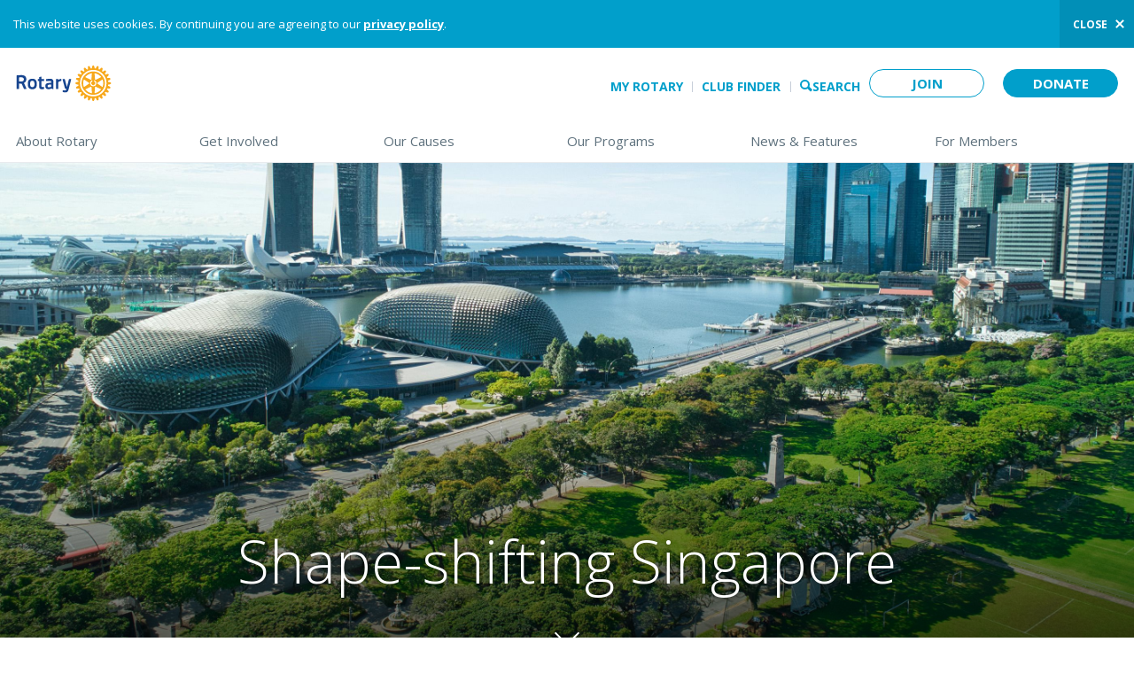

--- FILE ---
content_type: text/html; charset=utf-8
request_url: https://www.rotary.org/en/shape-shifting-singapore
body_size: 52292
content:

<!DOCTYPE html>
<html class="no-js" dir="ltr" itemscope itemtype="http://schema.org/WebPage" xmlns="http://www.w3.org/1999/xhtml" xml:lang="en" version="XHTML+RDFa 1.0" dir="ltr"
  xmlns:content="http://purl.org/rss/1.0/modules/content/"
  xmlns:dc="http://purl.org/dc/terms/"
  xmlns:foaf="http://xmlns.com/foaf/0.1/"
  xmlns:og="http://ogp.me/ns#"
  xmlns:rdfs="http://www.w3.org/2000/01/rdf-schema#"
  xmlns:sioc="http://rdfs.org/sioc/ns#"
  xmlns:sioct="http://rdfs.org/sioc/types#"
  xmlns:skos="http://www.w3.org/2004/02/skos/core#"
  xmlns:xsd="http://www.w3.org/2001/XMLSchema#" lang="en">
  <head profile="http://www.w3.org/1999/xhtml/vocab">
    <meta http-equiv="Content-Type" content="text/html; charset=utf-8" /><script type="text/javascript">(window.NREUM||(NREUM={})).init={privacy:{cookies_enabled:true},ajax:{deny_list:["bam.nr-data.net"]},feature_flags:["soft_nav"],distributed_tracing:{enabled:true}};(window.NREUM||(NREUM={})).loader_config={agentID:"601337496",accountID:"3561911",trustKey:"66686",xpid:"VwMBUF9SCRAEXFBTAwUOU1I=",licenseKey:"NRJS-64755aea4dc4427411e",applicationID:"481144956",browserID:"601337496"};;/*! For license information please see nr-loader-spa-1.308.0.min.js.LICENSE.txt */
(()=>{var e,t,r={384:(e,t,r)=>{"use strict";r.d(t,{NT:()=>a,US:()=>u,Zm:()=>o,bQ:()=>d,dV:()=>c,pV:()=>l});var n=r(6154),i=r(1863),s=r(1910);const a={beacon:"bam.nr-data.net",errorBeacon:"bam.nr-data.net"};function o(){return n.gm.NREUM||(n.gm.NREUM={}),void 0===n.gm.newrelic&&(n.gm.newrelic=n.gm.NREUM),n.gm.NREUM}function c(){let e=o();return e.o||(e.o={ST:n.gm.setTimeout,SI:n.gm.setImmediate||n.gm.setInterval,CT:n.gm.clearTimeout,XHR:n.gm.XMLHttpRequest,REQ:n.gm.Request,EV:n.gm.Event,PR:n.gm.Promise,MO:n.gm.MutationObserver,FETCH:n.gm.fetch,WS:n.gm.WebSocket},(0,s.i)(...Object.values(e.o))),e}function d(e,t){let r=o();r.initializedAgents??={},t.initializedAt={ms:(0,i.t)(),date:new Date},r.initializedAgents[e]=t}function u(e,t){o()[e]=t}function l(){return function(){let e=o();const t=e.info||{};e.info={beacon:a.beacon,errorBeacon:a.errorBeacon,...t}}(),function(){let e=o();const t=e.init||{};e.init={...t}}(),c(),function(){let e=o();const t=e.loader_config||{};e.loader_config={...t}}(),o()}},782:(e,t,r)=>{"use strict";r.d(t,{T:()=>n});const n=r(860).K7.pageViewTiming},860:(e,t,r)=>{"use strict";r.d(t,{$J:()=>u,K7:()=>c,P3:()=>d,XX:()=>i,Yy:()=>o,df:()=>s,qY:()=>n,v4:()=>a});const n="events",i="jserrors",s="browser/blobs",a="rum",o="browser/logs",c={ajax:"ajax",genericEvents:"generic_events",jserrors:i,logging:"logging",metrics:"metrics",pageAction:"page_action",pageViewEvent:"page_view_event",pageViewTiming:"page_view_timing",sessionReplay:"session_replay",sessionTrace:"session_trace",softNav:"soft_navigations",spa:"spa"},d={[c.pageViewEvent]:1,[c.pageViewTiming]:2,[c.metrics]:3,[c.jserrors]:4,[c.spa]:5,[c.ajax]:6,[c.sessionTrace]:7,[c.softNav]:8,[c.sessionReplay]:9,[c.logging]:10,[c.genericEvents]:11},u={[c.pageViewEvent]:a,[c.pageViewTiming]:n,[c.ajax]:n,[c.spa]:n,[c.softNav]:n,[c.metrics]:i,[c.jserrors]:i,[c.sessionTrace]:s,[c.sessionReplay]:s,[c.logging]:o,[c.genericEvents]:"ins"}},944:(e,t,r)=>{"use strict";r.d(t,{R:()=>i});var n=r(3241);function i(e,t){"function"==typeof console.debug&&(console.debug("New Relic Warning: https://github.com/newrelic/newrelic-browser-agent/blob/main/docs/warning-codes.md#".concat(e),t),(0,n.W)({agentIdentifier:null,drained:null,type:"data",name:"warn",feature:"warn",data:{code:e,secondary:t}}))}},993:(e,t,r)=>{"use strict";r.d(t,{A$:()=>s,ET:()=>a,TZ:()=>o,p_:()=>i});var n=r(860);const i={ERROR:"ERROR",WARN:"WARN",INFO:"INFO",DEBUG:"DEBUG",TRACE:"TRACE"},s={OFF:0,ERROR:1,WARN:2,INFO:3,DEBUG:4,TRACE:5},a="log",o=n.K7.logging},1541:(e,t,r)=>{"use strict";r.d(t,{U:()=>i,f:()=>n});const n={MFE:"MFE",BA:"BA"};function i(e,t){if(2!==t?.harvestEndpointVersion)return{};const r=t.agentRef.runtime.appMetadata.agents[0].entityGuid;return e?{"source.id":e.id,"source.name":e.name,"source.type":e.type,"parent.id":e.parent?.id||r,"parent.type":e.parent?.type||n.BA}:{"entity.guid":r,appId:t.agentRef.info.applicationID}}},1687:(e,t,r)=>{"use strict";r.d(t,{Ak:()=>d,Ze:()=>h,x3:()=>u});var n=r(3241),i=r(7836),s=r(3606),a=r(860),o=r(2646);const c={};function d(e,t){const r={staged:!1,priority:a.P3[t]||0};l(e),c[e].get(t)||c[e].set(t,r)}function u(e,t){e&&c[e]&&(c[e].get(t)&&c[e].delete(t),p(e,t,!1),c[e].size&&f(e))}function l(e){if(!e)throw new Error("agentIdentifier required");c[e]||(c[e]=new Map)}function h(e="",t="feature",r=!1){if(l(e),!e||!c[e].get(t)||r)return p(e,t);c[e].get(t).staged=!0,f(e)}function f(e){const t=Array.from(c[e]);t.every(([e,t])=>t.staged)&&(t.sort((e,t)=>e[1].priority-t[1].priority),t.forEach(([t])=>{c[e].delete(t),p(e,t)}))}function p(e,t,r=!0){const a=e?i.ee.get(e):i.ee,c=s.i.handlers;if(!a.aborted&&a.backlog&&c){if((0,n.W)({agentIdentifier:e,type:"lifecycle",name:"drain",feature:t}),r){const e=a.backlog[t],r=c[t];if(r){for(let t=0;e&&t<e.length;++t)g(e[t],r);Object.entries(r).forEach(([e,t])=>{Object.values(t||{}).forEach(t=>{t[0]?.on&&t[0]?.context()instanceof o.y&&t[0].on(e,t[1])})})}}a.isolatedBacklog||delete c[t],a.backlog[t]=null,a.emit("drain-"+t,[])}}function g(e,t){var r=e[1];Object.values(t[r]||{}).forEach(t=>{var r=e[0];if(t[0]===r){var n=t[1],i=e[3],s=e[2];n.apply(i,s)}})}},1738:(e,t,r)=>{"use strict";r.d(t,{U:()=>f,Y:()=>h});var n=r(3241),i=r(9908),s=r(1863),a=r(944),o=r(5701),c=r(3969),d=r(8362),u=r(860),l=r(4261);function h(e,t,r,s){const h=s||r;!h||h[e]&&h[e]!==d.d.prototype[e]||(h[e]=function(){(0,i.p)(c.xV,["API/"+e+"/called"],void 0,u.K7.metrics,r.ee),(0,n.W)({agentIdentifier:r.agentIdentifier,drained:!!o.B?.[r.agentIdentifier],type:"data",name:"api",feature:l.Pl+e,data:{}});try{return t.apply(this,arguments)}catch(e){(0,a.R)(23,e)}})}function f(e,t,r,n,a){const o=e.info;null===r?delete o.jsAttributes[t]:o.jsAttributes[t]=r,(a||null===r)&&(0,i.p)(l.Pl+n,[(0,s.t)(),t,r],void 0,"session",e.ee)}},1741:(e,t,r)=>{"use strict";r.d(t,{W:()=>s});var n=r(944),i=r(4261);class s{#e(e,...t){if(this[e]!==s.prototype[e])return this[e](...t);(0,n.R)(35,e)}addPageAction(e,t){return this.#e(i.hG,e,t)}register(e){return this.#e(i.eY,e)}recordCustomEvent(e,t){return this.#e(i.fF,e,t)}setPageViewName(e,t){return this.#e(i.Fw,e,t)}setCustomAttribute(e,t,r){return this.#e(i.cD,e,t,r)}noticeError(e,t){return this.#e(i.o5,e,t)}setUserId(e,t=!1){return this.#e(i.Dl,e,t)}setApplicationVersion(e){return this.#e(i.nb,e)}setErrorHandler(e){return this.#e(i.bt,e)}addRelease(e,t){return this.#e(i.k6,e,t)}log(e,t){return this.#e(i.$9,e,t)}start(){return this.#e(i.d3)}finished(e){return this.#e(i.BL,e)}recordReplay(){return this.#e(i.CH)}pauseReplay(){return this.#e(i.Tb)}addToTrace(e){return this.#e(i.U2,e)}setCurrentRouteName(e){return this.#e(i.PA,e)}interaction(e){return this.#e(i.dT,e)}wrapLogger(e,t,r){return this.#e(i.Wb,e,t,r)}measure(e,t){return this.#e(i.V1,e,t)}consent(e){return this.#e(i.Pv,e)}}},1863:(e,t,r)=>{"use strict";function n(){return Math.floor(performance.now())}r.d(t,{t:()=>n})},1910:(e,t,r)=>{"use strict";r.d(t,{i:()=>s});var n=r(944);const i=new Map;function s(...e){return e.every(e=>{if(i.has(e))return i.get(e);const t="function"==typeof e?e.toString():"",r=t.includes("[native code]"),s=t.includes("nrWrapper");return r||s||(0,n.R)(64,e?.name||t),i.set(e,r),r})}},2555:(e,t,r)=>{"use strict";r.d(t,{D:()=>o,f:()=>a});var n=r(384),i=r(8122);const s={beacon:n.NT.beacon,errorBeacon:n.NT.errorBeacon,licenseKey:void 0,applicationID:void 0,sa:void 0,queueTime:void 0,applicationTime:void 0,ttGuid:void 0,user:void 0,account:void 0,product:void 0,extra:void 0,jsAttributes:{},userAttributes:void 0,atts:void 0,transactionName:void 0,tNamePlain:void 0};function a(e){try{return!!e.licenseKey&&!!e.errorBeacon&&!!e.applicationID}catch(e){return!1}}const o=e=>(0,i.a)(e,s)},2614:(e,t,r)=>{"use strict";r.d(t,{BB:()=>a,H3:()=>n,g:()=>d,iL:()=>c,tS:()=>o,uh:()=>i,wk:()=>s});const n="NRBA",i="SESSION",s=144e5,a=18e5,o={STARTED:"session-started",PAUSE:"session-pause",RESET:"session-reset",RESUME:"session-resume",UPDATE:"session-update"},c={SAME_TAB:"same-tab",CROSS_TAB:"cross-tab"},d={OFF:0,FULL:1,ERROR:2}},2646:(e,t,r)=>{"use strict";r.d(t,{y:()=>n});class n{constructor(e){this.contextId=e}}},2843:(e,t,r)=>{"use strict";r.d(t,{G:()=>s,u:()=>i});var n=r(3878);function i(e,t=!1,r,i){(0,n.DD)("visibilitychange",function(){if(t)return void("hidden"===document.visibilityState&&e());e(document.visibilityState)},r,i)}function s(e,t,r){(0,n.sp)("pagehide",e,t,r)}},3241:(e,t,r)=>{"use strict";r.d(t,{W:()=>s});var n=r(6154);const i="newrelic";function s(e={}){try{n.gm.dispatchEvent(new CustomEvent(i,{detail:e}))}catch(e){}}},3304:(e,t,r)=>{"use strict";r.d(t,{A:()=>s});var n=r(7836);const i=()=>{const e=new WeakSet;return(t,r)=>{if("object"==typeof r&&null!==r){if(e.has(r))return;e.add(r)}return r}};function s(e){try{return JSON.stringify(e,i())??""}catch(e){try{n.ee.emit("internal-error",[e])}catch(e){}return""}}},3333:(e,t,r)=>{"use strict";r.d(t,{$v:()=>u,TZ:()=>n,Xh:()=>c,Zp:()=>i,kd:()=>d,mq:()=>o,nf:()=>a,qN:()=>s});const n=r(860).K7.genericEvents,i=["auxclick","click","copy","keydown","paste","scrollend"],s=["focus","blur"],a=4,o=1e3,c=2e3,d=["PageAction","UserAction","BrowserPerformance"],u={RESOURCES:"experimental.resources",REGISTER:"register"}},3434:(e,t,r)=>{"use strict";r.d(t,{Jt:()=>s,YM:()=>d});var n=r(7836),i=r(5607);const s="nr@original:".concat(i.W),a=50;var o=Object.prototype.hasOwnProperty,c=!1;function d(e,t){return e||(e=n.ee),r.inPlace=function(e,t,n,i,s){n||(n="");const a="-"===n.charAt(0);for(let o=0;o<t.length;o++){const c=t[o],d=e[c];l(d)||(e[c]=r(d,a?c+n:n,i,c,s))}},r.flag=s,r;function r(t,r,n,c,d){return l(t)?t:(r||(r=""),nrWrapper[s]=t,function(e,t,r){if(Object.defineProperty&&Object.keys)try{return Object.keys(e).forEach(function(r){Object.defineProperty(t,r,{get:function(){return e[r]},set:function(t){return e[r]=t,t}})}),t}catch(e){u([e],r)}for(var n in e)o.call(e,n)&&(t[n]=e[n])}(t,nrWrapper,e),nrWrapper);function nrWrapper(){var s,o,l,h;let f;try{o=this,s=[...arguments],l="function"==typeof n?n(s,o):n||{}}catch(t){u([t,"",[s,o,c],l],e)}i(r+"start",[s,o,c],l,d);const p=performance.now();let g;try{return h=t.apply(o,s),g=performance.now(),h}catch(e){throw g=performance.now(),i(r+"err",[s,o,e],l,d),f=e,f}finally{const e=g-p,t={start:p,end:g,duration:e,isLongTask:e>=a,methodName:c,thrownError:f};t.isLongTask&&i("long-task",[t,o],l,d),i(r+"end",[s,o,h],l,d)}}}function i(r,n,i,s){if(!c||t){var a=c;c=!0;try{e.emit(r,n,i,t,s)}catch(t){u([t,r,n,i],e)}c=a}}}function u(e,t){t||(t=n.ee);try{t.emit("internal-error",e)}catch(e){}}function l(e){return!(e&&"function"==typeof e&&e.apply&&!e[s])}},3606:(e,t,r)=>{"use strict";r.d(t,{i:()=>s});var n=r(9908);s.on=a;var i=s.handlers={};function s(e,t,r,s){a(s||n.d,i,e,t,r)}function a(e,t,r,i,s){s||(s="feature"),e||(e=n.d);var a=t[s]=t[s]||{};(a[r]=a[r]||[]).push([e,i])}},3738:(e,t,r)=>{"use strict";r.d(t,{He:()=>i,Kp:()=>o,Lc:()=>d,Rz:()=>u,TZ:()=>n,bD:()=>s,d3:()=>a,jx:()=>l,sl:()=>h,uP:()=>c});const n=r(860).K7.sessionTrace,i="bstResource",s="resource",a="-start",o="-end",c="fn"+a,d="fn"+o,u="pushState",l=1e3,h=3e4},3785:(e,t,r)=>{"use strict";r.d(t,{R:()=>c,b:()=>d});var n=r(9908),i=r(1863),s=r(860),a=r(3969),o=r(993);function c(e,t,r={},c=o.p_.INFO,d=!0,u,l=(0,i.t)()){(0,n.p)(a.xV,["API/logging/".concat(c.toLowerCase(),"/called")],void 0,s.K7.metrics,e),(0,n.p)(o.ET,[l,t,r,c,d,u],void 0,s.K7.logging,e)}function d(e){return"string"==typeof e&&Object.values(o.p_).some(t=>t===e.toUpperCase().trim())}},3878:(e,t,r)=>{"use strict";function n(e,t){return{capture:e,passive:!1,signal:t}}function i(e,t,r=!1,i){window.addEventListener(e,t,n(r,i))}function s(e,t,r=!1,i){document.addEventListener(e,t,n(r,i))}r.d(t,{DD:()=>s,jT:()=>n,sp:()=>i})},3962:(e,t,r)=>{"use strict";r.d(t,{AM:()=>a,O2:()=>l,OV:()=>s,Qu:()=>h,TZ:()=>c,ih:()=>f,pP:()=>o,t1:()=>u,tC:()=>i,wD:()=>d});var n=r(860);const i=["click","keydown","submit"],s="popstate",a="api",o="initialPageLoad",c=n.K7.softNav,d=5e3,u=500,l={INITIAL_PAGE_LOAD:"",ROUTE_CHANGE:1,UNSPECIFIED:2},h={INTERACTION:1,AJAX:2,CUSTOM_END:3,CUSTOM_TRACER:4},f={IP:"in progress",PF:"pending finish",FIN:"finished",CAN:"cancelled"}},3969:(e,t,r)=>{"use strict";r.d(t,{TZ:()=>n,XG:()=>o,rs:()=>i,xV:()=>a,z_:()=>s});const n=r(860).K7.metrics,i="sm",s="cm",a="storeSupportabilityMetrics",o="storeEventMetrics"},4234:(e,t,r)=>{"use strict";r.d(t,{W:()=>s});var n=r(7836),i=r(1687);class s{constructor(e,t){this.agentIdentifier=e,this.ee=n.ee.get(e),this.featureName=t,this.blocked=!1}deregisterDrain(){(0,i.x3)(this.agentIdentifier,this.featureName)}}},4261:(e,t,r)=>{"use strict";r.d(t,{$9:()=>u,BL:()=>c,CH:()=>p,Dl:()=>R,Fw:()=>w,PA:()=>v,Pl:()=>n,Pv:()=>A,Tb:()=>h,U2:()=>a,V1:()=>E,Wb:()=>T,bt:()=>y,cD:()=>b,d3:()=>x,dT:()=>d,eY:()=>g,fF:()=>f,hG:()=>s,hw:()=>i,k6:()=>o,nb:()=>m,o5:()=>l});const n="api-",i=n+"ixn-",s="addPageAction",a="addToTrace",o="addRelease",c="finished",d="interaction",u="log",l="noticeError",h="pauseReplay",f="recordCustomEvent",p="recordReplay",g="register",m="setApplicationVersion",v="setCurrentRouteName",b="setCustomAttribute",y="setErrorHandler",w="setPageViewName",R="setUserId",x="start",T="wrapLogger",E="measure",A="consent"},5205:(e,t,r)=>{"use strict";r.d(t,{j:()=>S});var n=r(384),i=r(1741);var s=r(2555),a=r(3333);const o=e=>{if(!e||"string"!=typeof e)return!1;try{document.createDocumentFragment().querySelector(e)}catch{return!1}return!0};var c=r(2614),d=r(944),u=r(8122);const l="[data-nr-mask]",h=e=>(0,u.a)(e,(()=>{const e={feature_flags:[],experimental:{allow_registered_children:!1,resources:!1},mask_selector:"*",block_selector:"[data-nr-block]",mask_input_options:{color:!1,date:!1,"datetime-local":!1,email:!1,month:!1,number:!1,range:!1,search:!1,tel:!1,text:!1,time:!1,url:!1,week:!1,textarea:!1,select:!1,password:!0}};return{ajax:{deny_list:void 0,block_internal:!0,enabled:!0,autoStart:!0},api:{get allow_registered_children(){return e.feature_flags.includes(a.$v.REGISTER)||e.experimental.allow_registered_children},set allow_registered_children(t){e.experimental.allow_registered_children=t},duplicate_registered_data:!1},browser_consent_mode:{enabled:!1},distributed_tracing:{enabled:void 0,exclude_newrelic_header:void 0,cors_use_newrelic_header:void 0,cors_use_tracecontext_headers:void 0,allowed_origins:void 0},get feature_flags(){return e.feature_flags},set feature_flags(t){e.feature_flags=t},generic_events:{enabled:!0,autoStart:!0},harvest:{interval:30},jserrors:{enabled:!0,autoStart:!0},logging:{enabled:!0,autoStart:!0},metrics:{enabled:!0,autoStart:!0},obfuscate:void 0,page_action:{enabled:!0},page_view_event:{enabled:!0,autoStart:!0},page_view_timing:{enabled:!0,autoStart:!0},performance:{capture_marks:!1,capture_measures:!1,capture_detail:!0,resources:{get enabled(){return e.feature_flags.includes(a.$v.RESOURCES)||e.experimental.resources},set enabled(t){e.experimental.resources=t},asset_types:[],first_party_domains:[],ignore_newrelic:!0}},privacy:{cookies_enabled:!0},proxy:{assets:void 0,beacon:void 0},session:{expiresMs:c.wk,inactiveMs:c.BB},session_replay:{autoStart:!0,enabled:!1,preload:!1,sampling_rate:10,error_sampling_rate:100,collect_fonts:!1,inline_images:!1,fix_stylesheets:!0,mask_all_inputs:!0,get mask_text_selector(){return e.mask_selector},set mask_text_selector(t){o(t)?e.mask_selector="".concat(t,",").concat(l):""===t||null===t?e.mask_selector=l:(0,d.R)(5,t)},get block_class(){return"nr-block"},get ignore_class(){return"nr-ignore"},get mask_text_class(){return"nr-mask"},get block_selector(){return e.block_selector},set block_selector(t){o(t)?e.block_selector+=",".concat(t):""!==t&&(0,d.R)(6,t)},get mask_input_options(){return e.mask_input_options},set mask_input_options(t){t&&"object"==typeof t?e.mask_input_options={...t,password:!0}:(0,d.R)(7,t)}},session_trace:{enabled:!0,autoStart:!0},soft_navigations:{enabled:!0,autoStart:!0},spa:{enabled:!0,autoStart:!0},ssl:void 0,user_actions:{enabled:!0,elementAttributes:["id","className","tagName","type"]}}})());var f=r(6154),p=r(9324);let g=0;const m={buildEnv:p.F3,distMethod:p.Xs,version:p.xv,originTime:f.WN},v={consented:!1},b={appMetadata:{},get consented(){return this.session?.state?.consent||v.consented},set consented(e){v.consented=e},customTransaction:void 0,denyList:void 0,disabled:!1,harvester:void 0,isolatedBacklog:!1,isRecording:!1,loaderType:void 0,maxBytes:3e4,obfuscator:void 0,onerror:void 0,ptid:void 0,releaseIds:{},session:void 0,timeKeeper:void 0,registeredEntities:[],jsAttributesMetadata:{bytes:0},get harvestCount(){return++g}},y=e=>{const t=(0,u.a)(e,b),r=Object.keys(m).reduce((e,t)=>(e[t]={value:m[t],writable:!1,configurable:!0,enumerable:!0},e),{});return Object.defineProperties(t,r)};var w=r(5701);const R=e=>{const t=e.startsWith("http");e+="/",r.p=t?e:"https://"+e};var x=r(7836),T=r(3241);const E={accountID:void 0,trustKey:void 0,agentID:void 0,licenseKey:void 0,applicationID:void 0,xpid:void 0},A=e=>(0,u.a)(e,E),_=new Set;function S(e,t={},r,a){let{init:o,info:c,loader_config:d,runtime:u={},exposed:l=!0}=t;if(!c){const e=(0,n.pV)();o=e.init,c=e.info,d=e.loader_config}e.init=h(o||{}),e.loader_config=A(d||{}),c.jsAttributes??={},f.bv&&(c.jsAttributes.isWorker=!0),e.info=(0,s.D)(c);const p=e.init,g=[c.beacon,c.errorBeacon];_.has(e.agentIdentifier)||(p.proxy.assets&&(R(p.proxy.assets),g.push(p.proxy.assets)),p.proxy.beacon&&g.push(p.proxy.beacon),e.beacons=[...g],function(e){const t=(0,n.pV)();Object.getOwnPropertyNames(i.W.prototype).forEach(r=>{const n=i.W.prototype[r];if("function"!=typeof n||"constructor"===n)return;let s=t[r];e[r]&&!1!==e.exposed&&"micro-agent"!==e.runtime?.loaderType&&(t[r]=(...t)=>{const n=e[r](...t);return s?s(...t):n})})}(e),(0,n.US)("activatedFeatures",w.B)),u.denyList=[...p.ajax.deny_list||[],...p.ajax.block_internal?g:[]],u.ptid=e.agentIdentifier,u.loaderType=r,e.runtime=y(u),_.has(e.agentIdentifier)||(e.ee=x.ee.get(e.agentIdentifier),e.exposed=l,(0,T.W)({agentIdentifier:e.agentIdentifier,drained:!!w.B?.[e.agentIdentifier],type:"lifecycle",name:"initialize",feature:void 0,data:e.config})),_.add(e.agentIdentifier)}},5270:(e,t,r)=>{"use strict";r.d(t,{Aw:()=>a,SR:()=>s,rF:()=>o});var n=r(384),i=r(7767);function s(e){return!!(0,n.dV)().o.MO&&(0,i.V)(e)&&!0===e?.session_trace.enabled}function a(e){return!0===e?.session_replay.preload&&s(e)}function o(e,t){try{if("string"==typeof t?.type){if("password"===t.type.toLowerCase())return"*".repeat(e?.length||0);if(void 0!==t?.dataset?.nrUnmask||t?.classList?.contains("nr-unmask"))return e}}catch(e){}return"string"==typeof e?e.replace(/[\S]/g,"*"):"*".repeat(e?.length||0)}},5289:(e,t,r)=>{"use strict";r.d(t,{GG:()=>a,Qr:()=>c,sB:()=>o});var n=r(3878),i=r(6389);function s(){return"undefined"==typeof document||"complete"===document.readyState}function a(e,t){if(s())return e();const r=(0,i.J)(e),a=setInterval(()=>{s()&&(clearInterval(a),r())},500);(0,n.sp)("load",r,t)}function o(e){if(s())return e();(0,n.DD)("DOMContentLoaded",e)}function c(e){if(s())return e();(0,n.sp)("popstate",e)}},5607:(e,t,r)=>{"use strict";r.d(t,{W:()=>n});const n=(0,r(9566).bz)()},5701:(e,t,r)=>{"use strict";r.d(t,{B:()=>s,t:()=>a});var n=r(3241);const i=new Set,s={};function a(e,t){const r=t.agentIdentifier;s[r]??={},e&&"object"==typeof e&&(i.has(r)||(t.ee.emit("rumresp",[e]),s[r]=e,i.add(r),(0,n.W)({agentIdentifier:r,loaded:!0,drained:!0,type:"lifecycle",name:"load",feature:void 0,data:e})))}},6154:(e,t,r)=>{"use strict";r.d(t,{OF:()=>d,RI:()=>i,WN:()=>h,bv:()=>s,eN:()=>f,gm:()=>a,lR:()=>l,m:()=>c,mw:()=>o,sb:()=>u});var n=r(1863);const i="undefined"!=typeof window&&!!window.document,s="undefined"!=typeof WorkerGlobalScope&&("undefined"!=typeof self&&self instanceof WorkerGlobalScope&&self.navigator instanceof WorkerNavigator||"undefined"!=typeof globalThis&&globalThis instanceof WorkerGlobalScope&&globalThis.navigator instanceof WorkerNavigator),a=i?window:"undefined"!=typeof WorkerGlobalScope&&("undefined"!=typeof self&&self instanceof WorkerGlobalScope&&self||"undefined"!=typeof globalThis&&globalThis instanceof WorkerGlobalScope&&globalThis),o=Boolean("hidden"===a?.document?.visibilityState),c=""+a?.location,d=/iPad|iPhone|iPod/.test(a.navigator?.userAgent),u=d&&"undefined"==typeof SharedWorker,l=(()=>{const e=a.navigator?.userAgent?.match(/Firefox[/\s](\d+\.\d+)/);return Array.isArray(e)&&e.length>=2?+e[1]:0})(),h=Date.now()-(0,n.t)(),f=()=>"undefined"!=typeof PerformanceNavigationTiming&&a?.performance?.getEntriesByType("navigation")?.[0]?.responseStart},6344:(e,t,r)=>{"use strict";r.d(t,{BB:()=>u,Qb:()=>l,TZ:()=>i,Ug:()=>a,Vh:()=>s,_s:()=>o,bc:()=>d,yP:()=>c});var n=r(2614);const i=r(860).K7.sessionReplay,s="errorDuringReplay",a=.12,o={DomContentLoaded:0,Load:1,FullSnapshot:2,IncrementalSnapshot:3,Meta:4,Custom:5},c={[n.g.ERROR]:15e3,[n.g.FULL]:3e5,[n.g.OFF]:0},d={RESET:{message:"Session was reset",sm:"Reset"},IMPORT:{message:"Recorder failed to import",sm:"Import"},TOO_MANY:{message:"429: Too Many Requests",sm:"Too-Many"},TOO_BIG:{message:"Payload was too large",sm:"Too-Big"},CROSS_TAB:{message:"Session Entity was set to OFF on another tab",sm:"Cross-Tab"},ENTITLEMENTS:{message:"Session Replay is not allowed and will not be started",sm:"Entitlement"}},u=5e3,l={API:"api",RESUME:"resume",SWITCH_TO_FULL:"switchToFull",INITIALIZE:"initialize",PRELOAD:"preload"}},6389:(e,t,r)=>{"use strict";function n(e,t=500,r={}){const n=r?.leading||!1;let i;return(...r)=>{n&&void 0===i&&(e.apply(this,r),i=setTimeout(()=>{i=clearTimeout(i)},t)),n||(clearTimeout(i),i=setTimeout(()=>{e.apply(this,r)},t))}}function i(e){let t=!1;return(...r)=>{t||(t=!0,e.apply(this,r))}}r.d(t,{J:()=>i,s:()=>n})},6630:(e,t,r)=>{"use strict";r.d(t,{T:()=>n});const n=r(860).K7.pageViewEvent},6774:(e,t,r)=>{"use strict";r.d(t,{T:()=>n});const n=r(860).K7.jserrors},7295:(e,t,r)=>{"use strict";r.d(t,{Xv:()=>a,gX:()=>i,iW:()=>s});var n=[];function i(e){if(!e||s(e))return!1;if(0===n.length)return!0;if("*"===n[0].hostname)return!1;for(var t=0;t<n.length;t++){var r=n[t];if(r.hostname.test(e.hostname)&&r.pathname.test(e.pathname))return!1}return!0}function s(e){return void 0===e.hostname}function a(e){if(n=[],e&&e.length)for(var t=0;t<e.length;t++){let r=e[t];if(!r)continue;if("*"===r)return void(n=[{hostname:"*"}]);0===r.indexOf("http://")?r=r.substring(7):0===r.indexOf("https://")&&(r=r.substring(8));const i=r.indexOf("/");let s,a;i>0?(s=r.substring(0,i),a=r.substring(i)):(s=r,a="*");let[c]=s.split(":");n.push({hostname:o(c),pathname:o(a,!0)})}}function o(e,t=!1){const r=e.replace(/[.+?^${}()|[\]\\]/g,e=>"\\"+e).replace(/\*/g,".*?");return new RegExp((t?"^":"")+r+"$")}},7485:(e,t,r)=>{"use strict";r.d(t,{D:()=>i});var n=r(6154);function i(e){if(0===(e||"").indexOf("data:"))return{protocol:"data"};try{const t=new URL(e,location.href),r={port:t.port,hostname:t.hostname,pathname:t.pathname,search:t.search,protocol:t.protocol.slice(0,t.protocol.indexOf(":")),sameOrigin:t.protocol===n.gm?.location?.protocol&&t.host===n.gm?.location?.host};return r.port&&""!==r.port||("http:"===t.protocol&&(r.port="80"),"https:"===t.protocol&&(r.port="443")),r.pathname&&""!==r.pathname?r.pathname.startsWith("/")||(r.pathname="/".concat(r.pathname)):r.pathname="/",r}catch(e){return{}}}},7699:(e,t,r)=>{"use strict";r.d(t,{It:()=>s,KC:()=>o,No:()=>i,qh:()=>a});var n=r(860);const i=16e3,s=1e6,a="SESSION_ERROR",o={[n.K7.logging]:!0,[n.K7.genericEvents]:!1,[n.K7.jserrors]:!1,[n.K7.ajax]:!1}},7767:(e,t,r)=>{"use strict";r.d(t,{V:()=>i});var n=r(6154);const i=e=>n.RI&&!0===e?.privacy.cookies_enabled},7836:(e,t,r)=>{"use strict";r.d(t,{P:()=>o,ee:()=>c});var n=r(384),i=r(8990),s=r(2646),a=r(5607);const o="nr@context:".concat(a.W),c=function e(t,r){var n={},a={},u={},l=!1;try{l=16===r.length&&d.initializedAgents?.[r]?.runtime.isolatedBacklog}catch(e){}var h={on:p,addEventListener:p,removeEventListener:function(e,t){var r=n[e];if(!r)return;for(var i=0;i<r.length;i++)r[i]===t&&r.splice(i,1)},emit:function(e,r,n,i,s){!1!==s&&(s=!0);if(c.aborted&&!i)return;t&&s&&t.emit(e,r,n);var o=f(n);g(e).forEach(e=>{e.apply(o,r)});var d=v()[a[e]];d&&d.push([h,e,r,o]);return o},get:m,listeners:g,context:f,buffer:function(e,t){const r=v();if(t=t||"feature",h.aborted)return;Object.entries(e||{}).forEach(([e,n])=>{a[n]=t,t in r||(r[t]=[])})},abort:function(){h._aborted=!0,Object.keys(h.backlog).forEach(e=>{delete h.backlog[e]})},isBuffering:function(e){return!!v()[a[e]]},debugId:r,backlog:l?{}:t&&"object"==typeof t.backlog?t.backlog:{},isolatedBacklog:l};return Object.defineProperty(h,"aborted",{get:()=>{let e=h._aborted||!1;return e||(t&&(e=t.aborted),e)}}),h;function f(e){return e&&e instanceof s.y?e:e?(0,i.I)(e,o,()=>new s.y(o)):new s.y(o)}function p(e,t){n[e]=g(e).concat(t)}function g(e){return n[e]||[]}function m(t){return u[t]=u[t]||e(h,t)}function v(){return h.backlog}}(void 0,"globalEE"),d=(0,n.Zm)();d.ee||(d.ee=c)},8122:(e,t,r)=>{"use strict";r.d(t,{a:()=>i});var n=r(944);function i(e,t){try{if(!e||"object"!=typeof e)return(0,n.R)(3);if(!t||"object"!=typeof t)return(0,n.R)(4);const r=Object.create(Object.getPrototypeOf(t),Object.getOwnPropertyDescriptors(t)),s=0===Object.keys(r).length?e:r;for(let a in s)if(void 0!==e[a])try{if(null===e[a]){r[a]=null;continue}Array.isArray(e[a])&&Array.isArray(t[a])?r[a]=Array.from(new Set([...e[a],...t[a]])):"object"==typeof e[a]&&"object"==typeof t[a]?r[a]=i(e[a],t[a]):r[a]=e[a]}catch(e){r[a]||(0,n.R)(1,e)}return r}catch(e){(0,n.R)(2,e)}}},8139:(e,t,r)=>{"use strict";r.d(t,{u:()=>h});var n=r(7836),i=r(3434),s=r(8990),a=r(6154);const o={},c=a.gm.XMLHttpRequest,d="addEventListener",u="removeEventListener",l="nr@wrapped:".concat(n.P);function h(e){var t=function(e){return(e||n.ee).get("events")}(e);if(o[t.debugId]++)return t;o[t.debugId]=1;var r=(0,i.YM)(t,!0);function h(e){r.inPlace(e,[d,u],"-",p)}function p(e,t){return e[1]}return"getPrototypeOf"in Object&&(a.RI&&f(document,h),c&&f(c.prototype,h),f(a.gm,h)),t.on(d+"-start",function(e,t){var n=e[1];if(null!==n&&("function"==typeof n||"object"==typeof n)&&"newrelic"!==e[0]){var i=(0,s.I)(n,l,function(){var e={object:function(){if("function"!=typeof n.handleEvent)return;return n.handleEvent.apply(n,arguments)},function:n}[typeof n];return e?r(e,"fn-",null,e.name||"anonymous"):n});this.wrapped=e[1]=i}}),t.on(u+"-start",function(e){e[1]=this.wrapped||e[1]}),t}function f(e,t,...r){let n=e;for(;"object"==typeof n&&!Object.prototype.hasOwnProperty.call(n,d);)n=Object.getPrototypeOf(n);n&&t(n,...r)}},8362:(e,t,r)=>{"use strict";r.d(t,{d:()=>s});var n=r(9566),i=r(1741);class s extends i.W{agentIdentifier=(0,n.LA)(16)}},8374:(e,t,r)=>{r.nc=(()=>{try{return document?.currentScript?.nonce}catch(e){}return""})()},8990:(e,t,r)=>{"use strict";r.d(t,{I:()=>i});var n=Object.prototype.hasOwnProperty;function i(e,t,r){if(n.call(e,t))return e[t];var i=r();if(Object.defineProperty&&Object.keys)try{return Object.defineProperty(e,t,{value:i,writable:!0,enumerable:!1}),i}catch(e){}return e[t]=i,i}},9119:(e,t,r)=>{"use strict";r.d(t,{L:()=>s});var n=/([^?#]*)[^#]*(#[^?]*|$).*/,i=/([^?#]*)().*/;function s(e,t){return e?e.replace(t?n:i,"$1$2"):e}},9300:(e,t,r)=>{"use strict";r.d(t,{T:()=>n});const n=r(860).K7.ajax},9324:(e,t,r)=>{"use strict";r.d(t,{AJ:()=>a,F3:()=>i,Xs:()=>s,Yq:()=>o,xv:()=>n});const n="1.308.0",i="PROD",s="CDN",a="@newrelic/rrweb",o="1.0.1"},9566:(e,t,r)=>{"use strict";r.d(t,{LA:()=>o,ZF:()=>c,bz:()=>a,el:()=>d});var n=r(6154);const i="xxxxxxxx-xxxx-4xxx-yxxx-xxxxxxxxxxxx";function s(e,t){return e?15&e[t]:16*Math.random()|0}function a(){const e=n.gm?.crypto||n.gm?.msCrypto;let t,r=0;return e&&e.getRandomValues&&(t=e.getRandomValues(new Uint8Array(30))),i.split("").map(e=>"x"===e?s(t,r++).toString(16):"y"===e?(3&s()|8).toString(16):e).join("")}function o(e){const t=n.gm?.crypto||n.gm?.msCrypto;let r,i=0;t&&t.getRandomValues&&(r=t.getRandomValues(new Uint8Array(e)));const a=[];for(var o=0;o<e;o++)a.push(s(r,i++).toString(16));return a.join("")}function c(){return o(16)}function d(){return o(32)}},9908:(e,t,r)=>{"use strict";r.d(t,{d:()=>n,p:()=>i});var n=r(7836).ee.get("handle");function i(e,t,r,i,s){s?(s.buffer([e],i),s.emit(e,t,r)):(n.buffer([e],i),n.emit(e,t,r))}}},n={};function i(e){var t=n[e];if(void 0!==t)return t.exports;var s=n[e]={exports:{}};return r[e](s,s.exports,i),s.exports}i.m=r,i.d=(e,t)=>{for(var r in t)i.o(t,r)&&!i.o(e,r)&&Object.defineProperty(e,r,{enumerable:!0,get:t[r]})},i.f={},i.e=e=>Promise.all(Object.keys(i.f).reduce((t,r)=>(i.f[r](e,t),t),[])),i.u=e=>({212:"nr-spa-compressor",249:"nr-spa-recorder",478:"nr-spa"}[e]+"-1.308.0.min.js"),i.o=(e,t)=>Object.prototype.hasOwnProperty.call(e,t),e={},t="NRBA-1.308.0.PROD:",i.l=(r,n,s,a)=>{if(e[r])e[r].push(n);else{var o,c;if(void 0!==s)for(var d=document.getElementsByTagName("script"),u=0;u<d.length;u++){var l=d[u];if(l.getAttribute("src")==r||l.getAttribute("data-webpack")==t+s){o=l;break}}if(!o){c=!0;var h={478:"sha512-RSfSVnmHk59T/uIPbdSE0LPeqcEdF4/+XhfJdBuccH5rYMOEZDhFdtnh6X6nJk7hGpzHd9Ujhsy7lZEz/ORYCQ==",249:"sha512-ehJXhmntm85NSqW4MkhfQqmeKFulra3klDyY0OPDUE+sQ3GokHlPh1pmAzuNy//3j4ac6lzIbmXLvGQBMYmrkg==",212:"sha512-B9h4CR46ndKRgMBcK+j67uSR2RCnJfGefU+A7FrgR/k42ovXy5x/MAVFiSvFxuVeEk/pNLgvYGMp1cBSK/G6Fg=="};(o=document.createElement("script")).charset="utf-8",i.nc&&o.setAttribute("nonce",i.nc),o.setAttribute("data-webpack",t+s),o.src=r,0!==o.src.indexOf(window.location.origin+"/")&&(o.crossOrigin="anonymous"),h[a]&&(o.integrity=h[a])}e[r]=[n];var f=(t,n)=>{o.onerror=o.onload=null,clearTimeout(p);var i=e[r];if(delete e[r],o.parentNode&&o.parentNode.removeChild(o),i&&i.forEach(e=>e(n)),t)return t(n)},p=setTimeout(f.bind(null,void 0,{type:"timeout",target:o}),12e4);o.onerror=f.bind(null,o.onerror),o.onload=f.bind(null,o.onload),c&&document.head.appendChild(o)}},i.r=e=>{"undefined"!=typeof Symbol&&Symbol.toStringTag&&Object.defineProperty(e,Symbol.toStringTag,{value:"Module"}),Object.defineProperty(e,"__esModule",{value:!0})},i.p="https://js-agent.newrelic.com/",(()=>{var e={38:0,788:0};i.f.j=(t,r)=>{var n=i.o(e,t)?e[t]:void 0;if(0!==n)if(n)r.push(n[2]);else{var s=new Promise((r,i)=>n=e[t]=[r,i]);r.push(n[2]=s);var a=i.p+i.u(t),o=new Error;i.l(a,r=>{if(i.o(e,t)&&(0!==(n=e[t])&&(e[t]=void 0),n)){var s=r&&("load"===r.type?"missing":r.type),a=r&&r.target&&r.target.src;o.message="Loading chunk "+t+" failed: ("+s+": "+a+")",o.name="ChunkLoadError",o.type=s,o.request=a,n[1](o)}},"chunk-"+t,t)}};var t=(t,r)=>{var n,s,[a,o,c]=r,d=0;if(a.some(t=>0!==e[t])){for(n in o)i.o(o,n)&&(i.m[n]=o[n]);if(c)c(i)}for(t&&t(r);d<a.length;d++)s=a[d],i.o(e,s)&&e[s]&&e[s][0](),e[s]=0},r=self["webpackChunk:NRBA-1.308.0.PROD"]=self["webpackChunk:NRBA-1.308.0.PROD"]||[];r.forEach(t.bind(null,0)),r.push=t.bind(null,r.push.bind(r))})(),(()=>{"use strict";i(8374);var e=i(8362),t=i(860);const r=Object.values(t.K7);var n=i(5205);var s=i(9908),a=i(1863),o=i(4261),c=i(1738);var d=i(1687),u=i(4234),l=i(5289),h=i(6154),f=i(944),p=i(5270),g=i(7767),m=i(6389),v=i(7699);class b extends u.W{constructor(e,t){super(e.agentIdentifier,t),this.agentRef=e,this.abortHandler=void 0,this.featAggregate=void 0,this.loadedSuccessfully=void 0,this.onAggregateImported=new Promise(e=>{this.loadedSuccessfully=e}),this.deferred=Promise.resolve(),!1===e.init[this.featureName].autoStart?this.deferred=new Promise((t,r)=>{this.ee.on("manual-start-all",(0,m.J)(()=>{(0,d.Ak)(e.agentIdentifier,this.featureName),t()}))}):(0,d.Ak)(e.agentIdentifier,t)}importAggregator(e,t,r={}){if(this.featAggregate)return;const n=async()=>{let n;await this.deferred;try{if((0,g.V)(e.init)){const{setupAgentSession:t}=await i.e(478).then(i.bind(i,8766));n=t(e)}}catch(e){(0,f.R)(20,e),this.ee.emit("internal-error",[e]),(0,s.p)(v.qh,[e],void 0,this.featureName,this.ee)}try{if(!this.#t(this.featureName,n,e.init))return(0,d.Ze)(this.agentIdentifier,this.featureName),void this.loadedSuccessfully(!1);const{Aggregate:i}=await t();this.featAggregate=new i(e,r),e.runtime.harvester.initializedAggregates.push(this.featAggregate),this.loadedSuccessfully(!0)}catch(e){(0,f.R)(34,e),this.abortHandler?.(),(0,d.Ze)(this.agentIdentifier,this.featureName,!0),this.loadedSuccessfully(!1),this.ee&&this.ee.abort()}};h.RI?(0,l.GG)(()=>n(),!0):n()}#t(e,r,n){if(this.blocked)return!1;switch(e){case t.K7.sessionReplay:return(0,p.SR)(n)&&!!r;case t.K7.sessionTrace:return!!r;default:return!0}}}var y=i(6630),w=i(2614),R=i(3241);class x extends b{static featureName=y.T;constructor(e){var t;super(e,y.T),this.setupInspectionEvents(e.agentIdentifier),t=e,(0,c.Y)(o.Fw,function(e,r){"string"==typeof e&&("/"!==e.charAt(0)&&(e="/"+e),t.runtime.customTransaction=(r||"http://custom.transaction")+e,(0,s.p)(o.Pl+o.Fw,[(0,a.t)()],void 0,void 0,t.ee))},t),this.importAggregator(e,()=>i.e(478).then(i.bind(i,2467)))}setupInspectionEvents(e){const t=(t,r)=>{t&&(0,R.W)({agentIdentifier:e,timeStamp:t.timeStamp,loaded:"complete"===t.target.readyState,type:"window",name:r,data:t.target.location+""})};(0,l.sB)(e=>{t(e,"DOMContentLoaded")}),(0,l.GG)(e=>{t(e,"load")}),(0,l.Qr)(e=>{t(e,"navigate")}),this.ee.on(w.tS.UPDATE,(t,r)=>{(0,R.W)({agentIdentifier:e,type:"lifecycle",name:"session",data:r})})}}var T=i(384);class E extends e.d{constructor(e){var t;(super(),h.gm)?(this.features={},(0,T.bQ)(this.agentIdentifier,this),this.desiredFeatures=new Set(e.features||[]),this.desiredFeatures.add(x),(0,n.j)(this,e,e.loaderType||"agent"),t=this,(0,c.Y)(o.cD,function(e,r,n=!1){if("string"==typeof e){if(["string","number","boolean"].includes(typeof r)||null===r)return(0,c.U)(t,e,r,o.cD,n);(0,f.R)(40,typeof r)}else(0,f.R)(39,typeof e)},t),function(e){(0,c.Y)(o.Dl,function(t,r=!1){if("string"!=typeof t&&null!==t)return void(0,f.R)(41,typeof t);const n=e.info.jsAttributes["enduser.id"];r&&null!=n&&n!==t?(0,s.p)(o.Pl+"setUserIdAndResetSession",[t],void 0,"session",e.ee):(0,c.U)(e,"enduser.id",t,o.Dl,!0)},e)}(this),function(e){(0,c.Y)(o.nb,function(t){if("string"==typeof t||null===t)return(0,c.U)(e,"application.version",t,o.nb,!1);(0,f.R)(42,typeof t)},e)}(this),function(e){(0,c.Y)(o.d3,function(){e.ee.emit("manual-start-all")},e)}(this),function(e){(0,c.Y)(o.Pv,function(t=!0){if("boolean"==typeof t){if((0,s.p)(o.Pl+o.Pv,[t],void 0,"session",e.ee),e.runtime.consented=t,t){const t=e.features.page_view_event;t.onAggregateImported.then(e=>{const r=t.featAggregate;e&&!r.sentRum&&r.sendRum()})}}else(0,f.R)(65,typeof t)},e)}(this),this.run()):(0,f.R)(21)}get config(){return{info:this.info,init:this.init,loader_config:this.loader_config,runtime:this.runtime}}get api(){return this}run(){try{const e=function(e){const t={};return r.forEach(r=>{t[r]=!!e[r]?.enabled}),t}(this.init),n=[...this.desiredFeatures];n.sort((e,r)=>t.P3[e.featureName]-t.P3[r.featureName]),n.forEach(r=>{if(!e[r.featureName]&&r.featureName!==t.K7.pageViewEvent)return;if(r.featureName===t.K7.spa)return void(0,f.R)(67);const n=function(e){switch(e){case t.K7.ajax:return[t.K7.jserrors];case t.K7.sessionTrace:return[t.K7.ajax,t.K7.pageViewEvent];case t.K7.sessionReplay:return[t.K7.sessionTrace];case t.K7.pageViewTiming:return[t.K7.pageViewEvent];default:return[]}}(r.featureName).filter(e=>!(e in this.features));n.length>0&&(0,f.R)(36,{targetFeature:r.featureName,missingDependencies:n}),this.features[r.featureName]=new r(this)})}catch(e){(0,f.R)(22,e);for(const e in this.features)this.features[e].abortHandler?.();const t=(0,T.Zm)();delete t.initializedAgents[this.agentIdentifier]?.features,delete this.sharedAggregator;return t.ee.get(this.agentIdentifier).abort(),!1}}}var A=i(2843),_=i(782);class S extends b{static featureName=_.T;constructor(e){super(e,_.T),h.RI&&((0,A.u)(()=>(0,s.p)("docHidden",[(0,a.t)()],void 0,_.T,this.ee),!0),(0,A.G)(()=>(0,s.p)("winPagehide",[(0,a.t)()],void 0,_.T,this.ee)),this.importAggregator(e,()=>i.e(478).then(i.bind(i,9917))))}}var O=i(3969);class I extends b{static featureName=O.TZ;constructor(e){super(e,O.TZ),h.RI&&document.addEventListener("securitypolicyviolation",e=>{(0,s.p)(O.xV,["Generic/CSPViolation/Detected"],void 0,this.featureName,this.ee)}),this.importAggregator(e,()=>i.e(478).then(i.bind(i,6555)))}}var N=i(6774),P=i(3878),k=i(3304);class D{constructor(e,t,r,n,i){this.name="UncaughtError",this.message="string"==typeof e?e:(0,k.A)(e),this.sourceURL=t,this.line=r,this.column=n,this.__newrelic=i}}function C(e){return M(e)?e:new D(void 0!==e?.message?e.message:e,e?.filename||e?.sourceURL,e?.lineno||e?.line,e?.colno||e?.col,e?.__newrelic,e?.cause)}function j(e){const t="Unhandled Promise Rejection: ";if(!e?.reason)return;if(M(e.reason)){try{e.reason.message.startsWith(t)||(e.reason.message=t+e.reason.message)}catch(e){}return C(e.reason)}const r=C(e.reason);return(r.message||"").startsWith(t)||(r.message=t+r.message),r}function L(e){if(e.error instanceof SyntaxError&&!/:\d+$/.test(e.error.stack?.trim())){const t=new D(e.message,e.filename,e.lineno,e.colno,e.error.__newrelic,e.cause);return t.name=SyntaxError.name,t}return M(e.error)?e.error:C(e)}function M(e){return e instanceof Error&&!!e.stack}function H(e,r,n,i,o=(0,a.t)()){"string"==typeof e&&(e=new Error(e)),(0,s.p)("err",[e,o,!1,r,n.runtime.isRecording,void 0,i],void 0,t.K7.jserrors,n.ee),(0,s.p)("uaErr",[],void 0,t.K7.genericEvents,n.ee)}var B=i(1541),K=i(993),W=i(3785);function U(e,{customAttributes:t={},level:r=K.p_.INFO}={},n,i,s=(0,a.t)()){(0,W.R)(n.ee,e,t,r,!1,i,s)}function F(e,r,n,i,c=(0,a.t)()){(0,s.p)(o.Pl+o.hG,[c,e,r,i],void 0,t.K7.genericEvents,n.ee)}function V(e,r,n,i,c=(0,a.t)()){const{start:d,end:u,customAttributes:l}=r||{},h={customAttributes:l||{}};if("object"!=typeof h.customAttributes||"string"!=typeof e||0===e.length)return void(0,f.R)(57);const p=(e,t)=>null==e?t:"number"==typeof e?e:e instanceof PerformanceMark?e.startTime:Number.NaN;if(h.start=p(d,0),h.end=p(u,c),Number.isNaN(h.start)||Number.isNaN(h.end))(0,f.R)(57);else{if(h.duration=h.end-h.start,!(h.duration<0))return(0,s.p)(o.Pl+o.V1,[h,e,i],void 0,t.K7.genericEvents,n.ee),h;(0,f.R)(58)}}function G(e,r={},n,i,c=(0,a.t)()){(0,s.p)(o.Pl+o.fF,[c,e,r,i],void 0,t.K7.genericEvents,n.ee)}function z(e){(0,c.Y)(o.eY,function(t){return Y(e,t)},e)}function Y(e,r,n){(0,f.R)(54,"newrelic.register"),r||={},r.type=B.f.MFE,r.licenseKey||=e.info.licenseKey,r.blocked=!1,r.parent=n||{},Array.isArray(r.tags)||(r.tags=[]);const i={};r.tags.forEach(e=>{"name"!==e&&"id"!==e&&(i["source.".concat(e)]=!0)}),r.isolated??=!0;let o=()=>{};const c=e.runtime.registeredEntities;if(!r.isolated){const e=c.find(({metadata:{target:{id:e}}})=>e===r.id&&!r.isolated);if(e)return e}const d=e=>{r.blocked=!0,o=e};function u(e){return"string"==typeof e&&!!e.trim()&&e.trim().length<501||"number"==typeof e}e.init.api.allow_registered_children||d((0,m.J)(()=>(0,f.R)(55))),u(r.id)&&u(r.name)||d((0,m.J)(()=>(0,f.R)(48,r)));const l={addPageAction:(t,n={})=>g(F,[t,{...i,...n},e],r),deregister:()=>{d((0,m.J)(()=>(0,f.R)(68)))},log:(t,n={})=>g(U,[t,{...n,customAttributes:{...i,...n.customAttributes||{}}},e],r),measure:(t,n={})=>g(V,[t,{...n,customAttributes:{...i,...n.customAttributes||{}}},e],r),noticeError:(t,n={})=>g(H,[t,{...i,...n},e],r),register:(t={})=>g(Y,[e,t],l.metadata.target),recordCustomEvent:(t,n={})=>g(G,[t,{...i,...n},e],r),setApplicationVersion:e=>p("application.version",e),setCustomAttribute:(e,t)=>p(e,t),setUserId:e=>p("enduser.id",e),metadata:{customAttributes:i,target:r}},h=()=>(r.blocked&&o(),r.blocked);h()||c.push(l);const p=(e,t)=>{h()||(i[e]=t)},g=(r,n,i)=>{if(h())return;const o=(0,a.t)();(0,s.p)(O.xV,["API/register/".concat(r.name,"/called")],void 0,t.K7.metrics,e.ee);try{if(e.init.api.duplicate_registered_data&&"register"!==r.name){let e=n;if(n[1]instanceof Object){const t={"child.id":i.id,"child.type":i.type};e="customAttributes"in n[1]?[n[0],{...n[1],customAttributes:{...n[1].customAttributes,...t}},...n.slice(2)]:[n[0],{...n[1],...t},...n.slice(2)]}r(...e,void 0,o)}return r(...n,i,o)}catch(e){(0,f.R)(50,e)}};return l}class Z extends b{static featureName=N.T;constructor(e){var t;super(e,N.T),t=e,(0,c.Y)(o.o5,(e,r)=>H(e,r,t),t),function(e){(0,c.Y)(o.bt,function(t){e.runtime.onerror=t},e)}(e),function(e){let t=0;(0,c.Y)(o.k6,function(e,r){++t>10||(this.runtime.releaseIds[e.slice(-200)]=(""+r).slice(-200))},e)}(e),z(e);try{this.removeOnAbort=new AbortController}catch(e){}this.ee.on("internal-error",(t,r)=>{this.abortHandler&&(0,s.p)("ierr",[C(t),(0,a.t)(),!0,{},e.runtime.isRecording,r],void 0,this.featureName,this.ee)}),h.gm.addEventListener("unhandledrejection",t=>{this.abortHandler&&(0,s.p)("err",[j(t),(0,a.t)(),!1,{unhandledPromiseRejection:1},e.runtime.isRecording],void 0,this.featureName,this.ee)},(0,P.jT)(!1,this.removeOnAbort?.signal)),h.gm.addEventListener("error",t=>{this.abortHandler&&(0,s.p)("err",[L(t),(0,a.t)(),!1,{},e.runtime.isRecording],void 0,this.featureName,this.ee)},(0,P.jT)(!1,this.removeOnAbort?.signal)),this.abortHandler=this.#r,this.importAggregator(e,()=>i.e(478).then(i.bind(i,2176)))}#r(){this.removeOnAbort?.abort(),this.abortHandler=void 0}}var q=i(8990);let X=1;function J(e){const t=typeof e;return!e||"object"!==t&&"function"!==t?-1:e===h.gm?0:(0,q.I)(e,"nr@id",function(){return X++})}function Q(e){if("string"==typeof e&&e.length)return e.length;if("object"==typeof e){if("undefined"!=typeof ArrayBuffer&&e instanceof ArrayBuffer&&e.byteLength)return e.byteLength;if("undefined"!=typeof Blob&&e instanceof Blob&&e.size)return e.size;if(!("undefined"!=typeof FormData&&e instanceof FormData))try{return(0,k.A)(e).length}catch(e){return}}}var ee=i(8139),te=i(7836),re=i(3434);const ne={},ie=["open","send"];function se(e){var t=e||te.ee;const r=function(e){return(e||te.ee).get("xhr")}(t);if(void 0===h.gm.XMLHttpRequest)return r;if(ne[r.debugId]++)return r;ne[r.debugId]=1,(0,ee.u)(t);var n=(0,re.YM)(r),i=h.gm.XMLHttpRequest,s=h.gm.MutationObserver,a=h.gm.Promise,o=h.gm.setInterval,c="readystatechange",d=["onload","onerror","onabort","onloadstart","onloadend","onprogress","ontimeout"],u=[],l=h.gm.XMLHttpRequest=function(e){const t=new i(e),s=r.context(t);try{r.emit("new-xhr",[t],s),t.addEventListener(c,(a=s,function(){var e=this;e.readyState>3&&!a.resolved&&(a.resolved=!0,r.emit("xhr-resolved",[],e)),n.inPlace(e,d,"fn-",y)}),(0,P.jT)(!1))}catch(e){(0,f.R)(15,e);try{r.emit("internal-error",[e])}catch(e){}}var a;return t};function p(e,t){n.inPlace(t,["onreadystatechange"],"fn-",y)}if(function(e,t){for(var r in e)t[r]=e[r]}(i,l),l.prototype=i.prototype,n.inPlace(l.prototype,ie,"-xhr-",y),r.on("send-xhr-start",function(e,t){p(e,t),function(e){u.push(e),s&&(g?g.then(b):o?o(b):(m=-m,v.data=m))}(t)}),r.on("open-xhr-start",p),s){var g=a&&a.resolve();if(!o&&!a){var m=1,v=document.createTextNode(m);new s(b).observe(v,{characterData:!0})}}else t.on("fn-end",function(e){e[0]&&e[0].type===c||b()});function b(){for(var e=0;e<u.length;e++)p(0,u[e]);u.length&&(u=[])}function y(e,t){return t}return r}var ae="fetch-",oe=ae+"body-",ce=["arrayBuffer","blob","json","text","formData"],de=h.gm.Request,ue=h.gm.Response,le="prototype";const he={};function fe(e){const t=function(e){return(e||te.ee).get("fetch")}(e);if(!(de&&ue&&h.gm.fetch))return t;if(he[t.debugId]++)return t;function r(e,r,n){var i=e[r];"function"==typeof i&&(e[r]=function(){var e,r=[...arguments],s={};t.emit(n+"before-start",[r],s),s[te.P]&&s[te.P].dt&&(e=s[te.P].dt);var a=i.apply(this,r);return t.emit(n+"start",[r,e],a),a.then(function(e){return t.emit(n+"end",[null,e],a),e},function(e){throw t.emit(n+"end",[e],a),e})})}return he[t.debugId]=1,ce.forEach(e=>{r(de[le],e,oe),r(ue[le],e,oe)}),r(h.gm,"fetch",ae),t.on(ae+"end",function(e,r){var n=this;if(r){var i=r.headers.get("content-length");null!==i&&(n.rxSize=i),t.emit(ae+"done",[null,r],n)}else t.emit(ae+"done",[e],n)}),t}var pe=i(7485),ge=i(9566);class me{constructor(e){this.agentRef=e}generateTracePayload(e){const t=this.agentRef.loader_config;if(!this.shouldGenerateTrace(e)||!t)return null;var r=(t.accountID||"").toString()||null,n=(t.agentID||"").toString()||null,i=(t.trustKey||"").toString()||null;if(!r||!n)return null;var s=(0,ge.ZF)(),a=(0,ge.el)(),o=Date.now(),c={spanId:s,traceId:a,timestamp:o};return(e.sameOrigin||this.isAllowedOrigin(e)&&this.useTraceContextHeadersForCors())&&(c.traceContextParentHeader=this.generateTraceContextParentHeader(s,a),c.traceContextStateHeader=this.generateTraceContextStateHeader(s,o,r,n,i)),(e.sameOrigin&&!this.excludeNewrelicHeader()||!e.sameOrigin&&this.isAllowedOrigin(e)&&this.useNewrelicHeaderForCors())&&(c.newrelicHeader=this.generateTraceHeader(s,a,o,r,n,i)),c}generateTraceContextParentHeader(e,t){return"00-"+t+"-"+e+"-01"}generateTraceContextStateHeader(e,t,r,n,i){return i+"@nr=0-1-"+r+"-"+n+"-"+e+"----"+t}generateTraceHeader(e,t,r,n,i,s){if(!("function"==typeof h.gm?.btoa))return null;var a={v:[0,1],d:{ty:"Browser",ac:n,ap:i,id:e,tr:t,ti:r}};return s&&n!==s&&(a.d.tk=s),btoa((0,k.A)(a))}shouldGenerateTrace(e){return this.agentRef.init?.distributed_tracing?.enabled&&this.isAllowedOrigin(e)}isAllowedOrigin(e){var t=!1;const r=this.agentRef.init?.distributed_tracing;if(e.sameOrigin)t=!0;else if(r?.allowed_origins instanceof Array)for(var n=0;n<r.allowed_origins.length;n++){var i=(0,pe.D)(r.allowed_origins[n]);if(e.hostname===i.hostname&&e.protocol===i.protocol&&e.port===i.port){t=!0;break}}return t}excludeNewrelicHeader(){var e=this.agentRef.init?.distributed_tracing;return!!e&&!!e.exclude_newrelic_header}useNewrelicHeaderForCors(){var e=this.agentRef.init?.distributed_tracing;return!!e&&!1!==e.cors_use_newrelic_header}useTraceContextHeadersForCors(){var e=this.agentRef.init?.distributed_tracing;return!!e&&!!e.cors_use_tracecontext_headers}}var ve=i(9300),be=i(7295);function ye(e){return"string"==typeof e?e:e instanceof(0,T.dV)().o.REQ?e.url:h.gm?.URL&&e instanceof URL?e.href:void 0}var we=["load","error","abort","timeout"],Re=we.length,xe=(0,T.dV)().o.REQ,Te=(0,T.dV)().o.XHR;const Ee="X-NewRelic-App-Data";class Ae extends b{static featureName=ve.T;constructor(e){super(e,ve.T),this.dt=new me(e),this.handler=(e,t,r,n)=>(0,s.p)(e,t,r,n,this.ee);try{const e={xmlhttprequest:"xhr",fetch:"fetch",beacon:"beacon"};h.gm?.performance?.getEntriesByType("resource").forEach(r=>{if(r.initiatorType in e&&0!==r.responseStatus){const n={status:r.responseStatus},i={rxSize:r.transferSize,duration:Math.floor(r.duration),cbTime:0};_e(n,r.name),this.handler("xhr",[n,i,r.startTime,r.responseEnd,e[r.initiatorType]],void 0,t.K7.ajax)}})}catch(e){}fe(this.ee),se(this.ee),function(e,r,n,i){function o(e){var t=this;t.totalCbs=0,t.called=0,t.cbTime=0,t.end=T,t.ended=!1,t.xhrGuids={},t.lastSize=null,t.loadCaptureCalled=!1,t.params=this.params||{},t.metrics=this.metrics||{},t.latestLongtaskEnd=0,e.addEventListener("load",function(r){E(t,e)},(0,P.jT)(!1)),h.lR||e.addEventListener("progress",function(e){t.lastSize=e.loaded},(0,P.jT)(!1))}function c(e){this.params={method:e[0]},_e(this,e[1]),this.metrics={}}function d(t,r){e.loader_config.xpid&&this.sameOrigin&&r.setRequestHeader("X-NewRelic-ID",e.loader_config.xpid);var n=i.generateTracePayload(this.parsedOrigin);if(n){var s=!1;n.newrelicHeader&&(r.setRequestHeader("newrelic",n.newrelicHeader),s=!0),n.traceContextParentHeader&&(r.setRequestHeader("traceparent",n.traceContextParentHeader),n.traceContextStateHeader&&r.setRequestHeader("tracestate",n.traceContextStateHeader),s=!0),s&&(this.dt=n)}}function u(e,t){var n=this.metrics,i=e[0],s=this;if(n&&i){var o=Q(i);o&&(n.txSize=o)}this.startTime=(0,a.t)(),this.body=i,this.listener=function(e){try{"abort"!==e.type||s.loadCaptureCalled||(s.params.aborted=!0),("load"!==e.type||s.called===s.totalCbs&&(s.onloadCalled||"function"!=typeof t.onload)&&"function"==typeof s.end)&&s.end(t)}catch(e){try{r.emit("internal-error",[e])}catch(e){}}};for(var c=0;c<Re;c++)t.addEventListener(we[c],this.listener,(0,P.jT)(!1))}function l(e,t,r){this.cbTime+=e,t?this.onloadCalled=!0:this.called+=1,this.called!==this.totalCbs||!this.onloadCalled&&"function"==typeof r.onload||"function"!=typeof this.end||this.end(r)}function f(e,t){var r=""+J(e)+!!t;this.xhrGuids&&!this.xhrGuids[r]&&(this.xhrGuids[r]=!0,this.totalCbs+=1)}function p(e,t){var r=""+J(e)+!!t;this.xhrGuids&&this.xhrGuids[r]&&(delete this.xhrGuids[r],this.totalCbs-=1)}function g(){this.endTime=(0,a.t)()}function m(e,t){t instanceof Te&&"load"===e[0]&&r.emit("xhr-load-added",[e[1],e[2]],t)}function v(e,t){t instanceof Te&&"load"===e[0]&&r.emit("xhr-load-removed",[e[1],e[2]],t)}function b(e,t,r){t instanceof Te&&("onload"===r&&(this.onload=!0),("load"===(e[0]&&e[0].type)||this.onload)&&(this.xhrCbStart=(0,a.t)()))}function y(e,t){this.xhrCbStart&&r.emit("xhr-cb-time",[(0,a.t)()-this.xhrCbStart,this.onload,t],t)}function w(e){var t,r=e[1]||{};if("string"==typeof e[0]?0===(t=e[0]).length&&h.RI&&(t=""+h.gm.location.href):e[0]&&e[0].url?t=e[0].url:h.gm?.URL&&e[0]&&e[0]instanceof URL?t=e[0].href:"function"==typeof e[0].toString&&(t=e[0].toString()),"string"==typeof t&&0!==t.length){t&&(this.parsedOrigin=(0,pe.D)(t),this.sameOrigin=this.parsedOrigin.sameOrigin);var n=i.generateTracePayload(this.parsedOrigin);if(n&&(n.newrelicHeader||n.traceContextParentHeader))if(e[0]&&e[0].headers)o(e[0].headers,n)&&(this.dt=n);else{var s={};for(var a in r)s[a]=r[a];s.headers=new Headers(r.headers||{}),o(s.headers,n)&&(this.dt=n),e.length>1?e[1]=s:e.push(s)}}function o(e,t){var r=!1;return t.newrelicHeader&&(e.set("newrelic",t.newrelicHeader),r=!0),t.traceContextParentHeader&&(e.set("traceparent",t.traceContextParentHeader),t.traceContextStateHeader&&e.set("tracestate",t.traceContextStateHeader),r=!0),r}}function R(e,t){this.params={},this.metrics={},this.startTime=(0,a.t)(),this.dt=t,e.length>=1&&(this.target=e[0]),e.length>=2&&(this.opts=e[1]);var r=this.opts||{},n=this.target;_e(this,ye(n));var i=(""+(n&&n instanceof xe&&n.method||r.method||"GET")).toUpperCase();this.params.method=i,this.body=r.body,this.txSize=Q(r.body)||0}function x(e,r){if(this.endTime=(0,a.t)(),this.params||(this.params={}),(0,be.iW)(this.params))return;let i;this.params.status=r?r.status:0,"string"==typeof this.rxSize&&this.rxSize.length>0&&(i=+this.rxSize);const s={txSize:this.txSize,rxSize:i,duration:(0,a.t)()-this.startTime};n("xhr",[this.params,s,this.startTime,this.endTime,"fetch"],this,t.K7.ajax)}function T(e){const r=this.params,i=this.metrics;if(!this.ended){this.ended=!0;for(let t=0;t<Re;t++)e.removeEventListener(we[t],this.listener,!1);r.aborted||(0,be.iW)(r)||(i.duration=(0,a.t)()-this.startTime,this.loadCaptureCalled||4!==e.readyState?null==r.status&&(r.status=0):E(this,e),i.cbTime=this.cbTime,n("xhr",[r,i,this.startTime,this.endTime,"xhr"],this,t.K7.ajax))}}function E(e,n){e.params.status=n.status;var i=function(e,t){var r=e.responseType;return"json"===r&&null!==t?t:"arraybuffer"===r||"blob"===r||"json"===r?Q(e.response):"text"===r||""===r||void 0===r?Q(e.responseText):void 0}(n,e.lastSize);if(i&&(e.metrics.rxSize=i),e.sameOrigin&&n.getAllResponseHeaders().indexOf(Ee)>=0){var a=n.getResponseHeader(Ee);a&&((0,s.p)(O.rs,["Ajax/CrossApplicationTracing/Header/Seen"],void 0,t.K7.metrics,r),e.params.cat=a.split(", ").pop())}e.loadCaptureCalled=!0}r.on("new-xhr",o),r.on("open-xhr-start",c),r.on("open-xhr-end",d),r.on("send-xhr-start",u),r.on("xhr-cb-time",l),r.on("xhr-load-added",f),r.on("xhr-load-removed",p),r.on("xhr-resolved",g),r.on("addEventListener-end",m),r.on("removeEventListener-end",v),r.on("fn-end",y),r.on("fetch-before-start",w),r.on("fetch-start",R),r.on("fn-start",b),r.on("fetch-done",x)}(e,this.ee,this.handler,this.dt),this.importAggregator(e,()=>i.e(478).then(i.bind(i,3845)))}}function _e(e,t){var r=(0,pe.D)(t),n=e.params||e;n.hostname=r.hostname,n.port=r.port,n.protocol=r.protocol,n.host=r.hostname+":"+r.port,n.pathname=r.pathname,e.parsedOrigin=r,e.sameOrigin=r.sameOrigin}const Se={},Oe=["pushState","replaceState"];function Ie(e){const t=function(e){return(e||te.ee).get("history")}(e);return!h.RI||Se[t.debugId]++||(Se[t.debugId]=1,(0,re.YM)(t).inPlace(window.history,Oe,"-")),t}var Ne=i(3738);function Pe(e){(0,c.Y)(o.BL,function(r=Date.now()){const n=r-h.WN;n<0&&(0,f.R)(62,r),(0,s.p)(O.XG,[o.BL,{time:n}],void 0,t.K7.metrics,e.ee),e.addToTrace({name:o.BL,start:r,origin:"nr"}),(0,s.p)(o.Pl+o.hG,[n,o.BL],void 0,t.K7.genericEvents,e.ee)},e)}const{He:ke,bD:De,d3:Ce,Kp:je,TZ:Le,Lc:Me,uP:He,Rz:Be}=Ne;class Ke extends b{static featureName=Le;constructor(e){var r;super(e,Le),r=e,(0,c.Y)(o.U2,function(e){if(!(e&&"object"==typeof e&&e.name&&e.start))return;const n={n:e.name,s:e.start-h.WN,e:(e.end||e.start)-h.WN,o:e.origin||"",t:"api"};n.s<0||n.e<0||n.e<n.s?(0,f.R)(61,{start:n.s,end:n.e}):(0,s.p)("bstApi",[n],void 0,t.K7.sessionTrace,r.ee)},r),Pe(e);if(!(0,g.V)(e.init))return void this.deregisterDrain();const n=this.ee;let d;Ie(n),this.eventsEE=(0,ee.u)(n),this.eventsEE.on(He,function(e,t){this.bstStart=(0,a.t)()}),this.eventsEE.on(Me,function(e,r){(0,s.p)("bst",[e[0],r,this.bstStart,(0,a.t)()],void 0,t.K7.sessionTrace,n)}),n.on(Be+Ce,function(e){this.time=(0,a.t)(),this.startPath=location.pathname+location.hash}),n.on(Be+je,function(e){(0,s.p)("bstHist",[location.pathname+location.hash,this.startPath,this.time],void 0,t.K7.sessionTrace,n)});try{d=new PerformanceObserver(e=>{const r=e.getEntries();(0,s.p)(ke,[r],void 0,t.K7.sessionTrace,n)}),d.observe({type:De,buffered:!0})}catch(e){}this.importAggregator(e,()=>i.e(478).then(i.bind(i,6974)),{resourceObserver:d})}}var We=i(6344);class Ue extends b{static featureName=We.TZ;#n;recorder;constructor(e){var r;let n;super(e,We.TZ),r=e,(0,c.Y)(o.CH,function(){(0,s.p)(o.CH,[],void 0,t.K7.sessionReplay,r.ee)},r),function(e){(0,c.Y)(o.Tb,function(){(0,s.p)(o.Tb,[],void 0,t.K7.sessionReplay,e.ee)},e)}(e);try{n=JSON.parse(localStorage.getItem("".concat(w.H3,"_").concat(w.uh)))}catch(e){}(0,p.SR)(e.init)&&this.ee.on(o.CH,()=>this.#i()),this.#s(n)&&this.importRecorder().then(e=>{e.startRecording(We.Qb.PRELOAD,n?.sessionReplayMode)}),this.importAggregator(this.agentRef,()=>i.e(478).then(i.bind(i,6167)),this),this.ee.on("err",e=>{this.blocked||this.agentRef.runtime.isRecording&&(this.errorNoticed=!0,(0,s.p)(We.Vh,[e],void 0,this.featureName,this.ee))})}#s(e){return e&&(e.sessionReplayMode===w.g.FULL||e.sessionReplayMode===w.g.ERROR)||(0,p.Aw)(this.agentRef.init)}importRecorder(){return this.recorder?Promise.resolve(this.recorder):(this.#n??=Promise.all([i.e(478),i.e(249)]).then(i.bind(i,4866)).then(({Recorder:e})=>(this.recorder=new e(this),this.recorder)).catch(e=>{throw this.ee.emit("internal-error",[e]),this.blocked=!0,e}),this.#n)}#i(){this.blocked||(this.featAggregate?this.featAggregate.mode!==w.g.FULL&&this.featAggregate.initializeRecording(w.g.FULL,!0,We.Qb.API):this.importRecorder().then(()=>{this.recorder.startRecording(We.Qb.API,w.g.FULL)}))}}var Fe=i(3962);class Ve extends b{static featureName=Fe.TZ;constructor(e){if(super(e,Fe.TZ),function(e){const r=e.ee.get("tracer");function n(){}(0,c.Y)(o.dT,function(e){return(new n).get("object"==typeof e?e:{})},e);const i=n.prototype={createTracer:function(n,i){var o={},c=this,d="function"==typeof i;return(0,s.p)(O.xV,["API/createTracer/called"],void 0,t.K7.metrics,e.ee),function(){if(r.emit((d?"":"no-")+"fn-start",[(0,a.t)(),c,d],o),d)try{return i.apply(this,arguments)}catch(e){const t="string"==typeof e?new Error(e):e;throw r.emit("fn-err",[arguments,this,t],o),t}finally{r.emit("fn-end",[(0,a.t)()],o)}}}};["actionText","setName","setAttribute","save","ignore","onEnd","getContext","end","get"].forEach(r=>{c.Y.apply(this,[r,function(){return(0,s.p)(o.hw+r,[performance.now(),...arguments],this,t.K7.softNav,e.ee),this},e,i])}),(0,c.Y)(o.PA,function(){(0,s.p)(o.hw+"routeName",[performance.now(),...arguments],void 0,t.K7.softNav,e.ee)},e)}(e),!h.RI||!(0,T.dV)().o.MO)return;const r=Ie(this.ee);try{this.removeOnAbort=new AbortController}catch(e){}Fe.tC.forEach(e=>{(0,P.sp)(e,e=>{l(e)},!0,this.removeOnAbort?.signal)});const n=()=>(0,s.p)("newURL",[(0,a.t)(),""+window.location],void 0,this.featureName,this.ee);r.on("pushState-end",n),r.on("replaceState-end",n),(0,P.sp)(Fe.OV,e=>{l(e),(0,s.p)("newURL",[e.timeStamp,""+window.location],void 0,this.featureName,this.ee)},!0,this.removeOnAbort?.signal);let d=!1;const u=new((0,T.dV)().o.MO)((e,t)=>{d||(d=!0,requestAnimationFrame(()=>{(0,s.p)("newDom",[(0,a.t)()],void 0,this.featureName,this.ee),d=!1}))}),l=(0,m.s)(e=>{"loading"!==document.readyState&&((0,s.p)("newUIEvent",[e],void 0,this.featureName,this.ee),u.observe(document.body,{attributes:!0,childList:!0,subtree:!0,characterData:!0}))},100,{leading:!0});this.abortHandler=function(){this.removeOnAbort?.abort(),u.disconnect(),this.abortHandler=void 0},this.importAggregator(e,()=>i.e(478).then(i.bind(i,4393)),{domObserver:u})}}var Ge=i(3333),ze=i(9119);const Ye={},Ze=new Set;function qe(e){return"string"==typeof e?{type:"string",size:(new TextEncoder).encode(e).length}:e instanceof ArrayBuffer?{type:"ArrayBuffer",size:e.byteLength}:e instanceof Blob?{type:"Blob",size:e.size}:e instanceof DataView?{type:"DataView",size:e.byteLength}:ArrayBuffer.isView(e)?{type:"TypedArray",size:e.byteLength}:{type:"unknown",size:0}}class Xe{constructor(e,t){this.timestamp=(0,a.t)(),this.currentUrl=(0,ze.L)(window.location.href),this.socketId=(0,ge.LA)(8),this.requestedUrl=(0,ze.L)(e),this.requestedProtocols=Array.isArray(t)?t.join(","):t||"",this.openedAt=void 0,this.protocol=void 0,this.extensions=void 0,this.binaryType=void 0,this.messageOrigin=void 0,this.messageCount=0,this.messageBytes=0,this.messageBytesMin=0,this.messageBytesMax=0,this.messageTypes=void 0,this.sendCount=0,this.sendBytes=0,this.sendBytesMin=0,this.sendBytesMax=0,this.sendTypes=void 0,this.closedAt=void 0,this.closeCode=void 0,this.closeReason="unknown",this.closeWasClean=void 0,this.connectedDuration=0,this.hasErrors=void 0}}class $e extends b{static featureName=Ge.TZ;constructor(e){super(e,Ge.TZ);const r=e.init.feature_flags.includes("websockets"),n=[e.init.page_action.enabled,e.init.performance.capture_marks,e.init.performance.capture_measures,e.init.performance.resources.enabled,e.init.user_actions.enabled,r];var d;let u,l;if(d=e,(0,c.Y)(o.hG,(e,t)=>F(e,t,d),d),function(e){(0,c.Y)(o.fF,(t,r)=>G(t,r,e),e)}(e),Pe(e),z(e),function(e){(0,c.Y)(o.V1,(t,r)=>V(t,r,e),e)}(e),r&&(l=function(e){if(!(0,T.dV)().o.WS)return e;const t=e.get("websockets");if(Ye[t.debugId]++)return t;Ye[t.debugId]=1,(0,A.G)(()=>{const e=(0,a.t)();Ze.forEach(r=>{r.nrData.closedAt=e,r.nrData.closeCode=1001,r.nrData.closeReason="Page navigating away",r.nrData.closeWasClean=!1,r.nrData.openedAt&&(r.nrData.connectedDuration=e-r.nrData.openedAt),t.emit("ws",[r.nrData],r)})});class r extends WebSocket{static name="WebSocket";static toString(){return"function WebSocket() { [native code] }"}toString(){return"[object WebSocket]"}get[Symbol.toStringTag](){return r.name}#a(e){(e.__newrelic??={}).socketId=this.nrData.socketId,this.nrData.hasErrors??=!0}constructor(...e){super(...e),this.nrData=new Xe(e[0],e[1]),this.addEventListener("open",()=>{this.nrData.openedAt=(0,a.t)(),["protocol","extensions","binaryType"].forEach(e=>{this.nrData[e]=this[e]}),Ze.add(this)}),this.addEventListener("message",e=>{const{type:t,size:r}=qe(e.data);this.nrData.messageOrigin??=(0,ze.L)(e.origin),this.nrData.messageCount++,this.nrData.messageBytes+=r,this.nrData.messageBytesMin=Math.min(this.nrData.messageBytesMin||1/0,r),this.nrData.messageBytesMax=Math.max(this.nrData.messageBytesMax,r),(this.nrData.messageTypes??"").includes(t)||(this.nrData.messageTypes=this.nrData.messageTypes?"".concat(this.nrData.messageTypes,",").concat(t):t)}),this.addEventListener("close",e=>{this.nrData.closedAt=(0,a.t)(),this.nrData.closeCode=e.code,e.reason&&(this.nrData.closeReason=e.reason),this.nrData.closeWasClean=e.wasClean,this.nrData.connectedDuration=this.nrData.closedAt-this.nrData.openedAt,Ze.delete(this),t.emit("ws",[this.nrData],this)})}addEventListener(e,t,...r){const n=this,i="function"==typeof t?function(...e){try{return t.apply(this,e)}catch(e){throw n.#a(e),e}}:t?.handleEvent?{handleEvent:function(...e){try{return t.handleEvent.apply(t,e)}catch(e){throw n.#a(e),e}}}:t;return super.addEventListener(e,i,...r)}send(e){if(this.readyState===WebSocket.OPEN){const{type:t,size:r}=qe(e);this.nrData.sendCount++,this.nrData.sendBytes+=r,this.nrData.sendBytesMin=Math.min(this.nrData.sendBytesMin||1/0,r),this.nrData.sendBytesMax=Math.max(this.nrData.sendBytesMax,r),(this.nrData.sendTypes??"").includes(t)||(this.nrData.sendTypes=this.nrData.sendTypes?"".concat(this.nrData.sendTypes,",").concat(t):t)}try{return super.send(e)}catch(e){throw this.#a(e),e}}close(...e){try{super.close(...e)}catch(e){throw this.#a(e),e}}}return h.gm.WebSocket=r,t}(this.ee)),h.RI){if(fe(this.ee),se(this.ee),u=Ie(this.ee),e.init.user_actions.enabled){function f(t){const r=(0,pe.D)(t);return e.beacons.includes(r.hostname+":"+r.port)}function p(){u.emit("navChange")}Ge.Zp.forEach(e=>(0,P.sp)(e,e=>(0,s.p)("ua",[e],void 0,this.featureName,this.ee),!0)),Ge.qN.forEach(e=>{const t=(0,m.s)(e=>{(0,s.p)("ua",[e],void 0,this.featureName,this.ee)},500,{leading:!0});(0,P.sp)(e,t)}),h.gm.addEventListener("error",()=>{(0,s.p)("uaErr",[],void 0,t.K7.genericEvents,this.ee)},(0,P.jT)(!1,this.removeOnAbort?.signal)),this.ee.on("open-xhr-start",(e,r)=>{f(e[1])||r.addEventListener("readystatechange",()=>{2===r.readyState&&(0,s.p)("uaXhr",[],void 0,t.K7.genericEvents,this.ee)})}),this.ee.on("fetch-start",e=>{e.length>=1&&!f(ye(e[0]))&&(0,s.p)("uaXhr",[],void 0,t.K7.genericEvents,this.ee)}),u.on("pushState-end",p),u.on("replaceState-end",p),window.addEventListener("hashchange",p,(0,P.jT)(!0,this.removeOnAbort?.signal)),window.addEventListener("popstate",p,(0,P.jT)(!0,this.removeOnAbort?.signal))}if(e.init.performance.resources.enabled&&h.gm.PerformanceObserver?.supportedEntryTypes.includes("resource")){new PerformanceObserver(e=>{e.getEntries().forEach(e=>{(0,s.p)("browserPerformance.resource",[e],void 0,this.featureName,this.ee)})}).observe({type:"resource",buffered:!0})}}r&&l.on("ws",e=>{(0,s.p)("ws-complete",[e],void 0,this.featureName,this.ee)});try{this.removeOnAbort=new AbortController}catch(g){}this.abortHandler=()=>{this.removeOnAbort?.abort(),this.abortHandler=void 0},n.some(e=>e)?this.importAggregator(e,()=>i.e(478).then(i.bind(i,8019))):this.deregisterDrain()}}var Je=i(2646);const Qe=new Map;function et(e,t,r,n,i=!0){if("object"!=typeof t||!t||"string"!=typeof r||!r||"function"!=typeof t[r])return(0,f.R)(29);const s=function(e){return(e||te.ee).get("logger")}(e),a=(0,re.YM)(s),o=new Je.y(te.P);o.level=n.level,o.customAttributes=n.customAttributes,o.autoCaptured=i;const c=t[r]?.[re.Jt]||t[r];return Qe.set(c,o),a.inPlace(t,[r],"wrap-logger-",()=>Qe.get(c)),s}var tt=i(1910);class rt extends b{static featureName=K.TZ;constructor(e){var t;super(e,K.TZ),t=e,(0,c.Y)(o.$9,(e,r)=>U(e,r,t),t),function(e){(0,c.Y)(o.Wb,(t,r,{customAttributes:n={},level:i=K.p_.INFO}={})=>{et(e.ee,t,r,{customAttributes:n,level:i},!1)},e)}(e),z(e);const r=this.ee;["log","error","warn","info","debug","trace"].forEach(e=>{(0,tt.i)(h.gm.console[e]),et(r,h.gm.console,e,{level:"log"===e?"info":e})}),this.ee.on("wrap-logger-end",function([e]){const{level:t,customAttributes:n,autoCaptured:i}=this;(0,W.R)(r,e,n,t,i)}),this.importAggregator(e,()=>i.e(478).then(i.bind(i,5288)))}}new E({features:[Ae,x,S,Ke,Ue,I,Z,$e,rt,Ve],loaderType:"spa"})})()})();</script>
<meta name="Generator" content="Drupal 7 (http://drupal.org)" />
<link rel="canonical" href="/en/shape-shifting-singapore" />
<link rel="shortlink" href="/en/node/9930" />
<meta property="twitter:card" content="summary_large_image" />
<meta property="twitter:site" content="@rotary" />
<meta property="twitter:image" content="https://www.rotary.org/sites/default/files/styles/w_600/public/rm-sep23-STB_47454_AnnualPhotoshoot_Esplanade_v2.jpg?itok=Rk_beHq3" />
<meta property="twitter:title" content="Shape-shifting Singapore" />
<meta property="og:image" content="https://www.rotary.org/sites/default/files/styles/w_600/public/rm-sep23-STB_47454_AnnualPhotoshoot_Esplanade_v2.jpg?itok=Rk_beHq3" />
<meta property="og:title" content="Shape-shifting Singapore" />
<meta property="og:url" content="https://www.rotary.org/en/shape-shifting-singapore" />

    <script>(function(H){H.className=H.className.replace(/\bno-js\b/,'js')})(document.documentElement)</script>

<meta charset="utf-8">
<meta name="viewport" content="width=device-width, initial-scale=1">
<meta itemprop="name" content="Rotary International">
<title>Shape-shifting Singapore  |  Rotary International</title>

<link rel="apple-touch-icon" sizes="57x57" href="/sites/all/themes/rotary_rotaryorg/images/favicons/apple-touch-icon-57x57.png">
<link rel="apple-touch-icon" sizes="60x60" href="/sites/all/themes/rotary_rotaryorg/images/favicons/apple-touch-icon-60x60.png">
<link rel="apple-touch-icon" sizes="72x72" href="/sites/all/themes/rotary_rotaryorg/images/favicons/apple-touch-icon-72x72.png">
<link rel="apple-touch-icon" sizes="76x76" href="/sites/all/themes/rotary_rotaryorg/images/favicons/apple-touch-icon-76x76.png">
<link rel="apple-touch-icon" sizes="114x114" href="/sites/all/themes/rotary_rotaryorg/images/favicons/apple-touch-icon-114x114.png">
<link rel="apple-touch-icon" sizes="120x120" href="/sites/all/themes/rotary_rotaryorg/images/favicons/apple-touch-icon-120x120.png">
<link rel="apple-touch-icon" sizes="144x144" href="/sites/all/themes/rotary_rotaryorg/images/favicons/apple-touch-icon-144x144.png">
<link rel="apple-touch-icon" sizes="152x152" href="/sites/all/themes/rotary_rotaryorg/images/favicons/apple-touch-icon-152x152.png">
<link rel="apple-touch-icon" sizes="180x180" href="/sites/all/themes/rotary_rotaryorg/images/favicons/apple-touch-icon-180x180.png">
<link rel="icon" type="image/png" href="/sites/all/themes/rotary_rotaryorg/images/favicons/favicon-32x32.png" sizes="32x32">
<link rel="icon" type="image/png" href="/sites/all/themes/rotary_rotaryorg/images/favicons/favicon-194x194.png" sizes="194x194">
<link rel="icon" type="image/png" href="/sites/all/themes/rotary_rotaryorg/images/favicons/favicon-96x96.png" sizes="96x96">
<link rel="icon" type="image/png" href="/sites/all/themes/rotary_rotaryorg/images/favicons/android-chrome-192x192.png" sizes="192x192">
<link rel="icon" type="image/png" href="/sites/all/themes/rotary_rotaryorg/images/favicons/favicon-16x16.png" sizes="16x16">
<link rel="manifest" href="/sites/all/themes/rotary_rotaryorg/images/favicons/manifest.json">
<link rel="mask-icon" href="/sites/all/themes/rotary_rotaryorg/images/favicons/safari-pinned-tab.svg" color="#0033a0">
<meta name="msapplication-TileColor" content="#0033a0">
<meta name="msapplication-TileImage" content="/sites/all/themes/rotary_rotaryorg/images/favicons/mstile-144x144.png">
<meta name="theme-color" content="#0033a0">

<!--[if IE 9]>
<script src="https://www.rotary.org/sites/all/themes/rotary_rotaryorg/scripts/polyfills-ie9.js"></script>
<![endif]-->

<script>window.pubSub=function(){var e={},t=e.hasOwnProperty;return{subscribe:function(n,o){t.call(e,n)||(e[n]=[]);var a=e[n].push(o)-1;return{remove:function(){delete e[n][a]}}},publish:function(n,o){if(t.call(e,n))for(var a=0,i=e[n].length;a<i;a++)e[n][a](void 0!==o?o:{})}}}(),function(){var e=document.documentElement.lang;if(e&&"ko"!==e&&"ja"!==e){sessionStorage["fonts-loaded"]&&document.documentElement.classList.add("wf-active"),WebFontConfig={active:function(){sessionStorage["fonts-loaded"]=!0,window.pubSub.publish("fontsLoaded")},google:{families:["Open+Sans:300,400,700,400italic:latin","Roboto+Slab:300,400,700","Permanent Marker:400","Merriweather:700"]},timeout:2e3};var t=document.createElement("script");t.src="https://ajax.googleapis.com/ajax/libs/webfont/1.6.16/webfont.js",t.type="text/javascript",t.async="true";var n=document.getElementsByTagName("script")[0];n.parentNode.insertBefore(t,n)}}();</script>

        <link type="text/css" rel="stylesheet" href="https://www.rotary.org/sites/default/files/css/css_xE-rWrJf-fncB6ztZfd2huxqgxu4WO-qwma6Xer30m4.css" media="all" />
<link type="text/css" rel="stylesheet" href="https://www.rotary.org/sites/default/files/css/css_bD8kztji0nIrtO5FqjwPOTzKjS0m7lKQ65SWL_4bkeM.css" media="all" />
<link type="text/css" rel="stylesheet" href="https://www.rotary.org/sites/default/files/css/css_Uyiw-x1sBc6yRCUioB167ldahyxEsIrOSJQs7hCwhqA.css" media="all" />
<style type="text/css" media="all">
<!--/*--><![CDATA[/*><!--*/
.hero .hero-background-placeholder{background-image:url(https://www.rotary.org/sites/default/files/styles/base64_20x20/public/rm-sep23-STB_47454_AnnualPhotoshoot_Esplanade_v2.jpg?itok=wT6ol8Uy);background-size:cover;}
.hero .hero-background{background-image:url(https://www.rotary.org/sites/default/files/styles/w_544/public/rm-sep23-STB_47454_AnnualPhotoshoot_Esplanade_v2.jpg?itok=ODktz4x9);}@media only screen and (-webkit-min-device-pixel-ratio:1.3),only screen and (-o-min-device-pixel-ratio:13/10),only screen and (min-resolution:120dpi){.hero .hero-background{background-image:url(https://www.rotary.org/sites/default/files/styles/w_1080/public/rm-sep23-STB_47454_AnnualPhotoshoot_Esplanade_v2.jpg?itok=pm-FmB1l);}}@media only screen and (min-width:48em){.hero .hero-background{background-image:url(https://www.rotary.org/sites/default/files/styles/w_864/public/rm-sep23-STB_47454_AnnualPhotoshoot_Esplanade_v2.jpg?itok=rzyUoQTQ);}}@media only screen and (min-width:48em),only screen and (-webkit-min-device-pixel-ratio:1.3),only screen and (-o-min-device-pixel-ratio:13/10),only screen and (min-resolution:120dpi){.hero .hero-background{background-image:url(https://www.rotary.org/sites/default/files/styles/w_1728/public/rm-sep23-STB_47454_AnnualPhotoshoot_Esplanade_v2.jpg?itok=yt81CB_b);}}@media only screen and (min-width:60em){.hero .hero-background{background-image:url(https://www.rotary.org/sites/default/files/styles/w_1080/public/rm-sep23-STB_47454_AnnualPhotoshoot_Esplanade_v2.jpg?itok=pm-FmB1l);}}@media only screen and (min-width:60em),only screen and (-webkit-min-device-pixel-ratio:1.3),only screen and (-o-min-device-pixel-ratio:13/10),only screen and (min-resolution:120dpi){.hero .hero-background{background-image:url(https://www.rotary.org/sites/default/files/styles/w_2160/public/rm-sep23-STB_47454_AnnualPhotoshoot_Esplanade_v2.jpg?itok=99wf1stc);}}@media only screen and (min-width:75em){.hero .hero-background{background-image:url(https://www.rotary.org/sites/default/files/styles/w_1400/public/rm-sep23-STB_47454_AnnualPhotoshoot_Esplanade_v2.jpg?itok=I8rMvDMx);}}@media only screen and (min-width:75em),only screen and (-webkit-min-device-pixel-ratio:1.3),only screen and (-o-min-device-pixel-ratio:13/10),only screen and (min-resolution:120dpi){.hero .hero-background{background-image:url(https://www.rotary.org/sites/default/files/styles/w_2800/public/rm-sep23-STB_47454_AnnualPhotoshoot_Esplanade_v2.jpg?itok=NQDByCmY);}}

/*]]>*/-->
</style>
<link type="text/css" rel="stylesheet" href="https://www.rotary.org/sites/default/files/css/css_rY0PMHOi_NMXJe4rk5ZCRsPotilIzGcntNLtgt7VnwM.css" media="all" />
<link type="text/css" rel="stylesheet" href="https://www.rotary.org/sites/default/files/css/css_47DEQpj8HBSa-_TImW-5JCeuQeRkm5NMpJWZG3hSuFU.css" media="print" />

    <script type="text/javascript" src="https://www.rotary.org/sites/all/modules/contrib/respondjs/lib/respond.min.js?t95z50"></script>
<script type="text/javascript" src="https://www.rotary.org/sites/default/files/js/js_DXn09oioKYn0nboQmlGhl3Fg6EnZd3ZetSGATk9UMio.js"></script>
<script type="text/javascript" src="https://www.rotary.org/sites/default/files/js/js_pW4yusvS3j82-KGDCHOQyucsv8-B1atUrUgA00ln0gw.js"></script>
<script type="text/javascript" src="https://www.rotary.org/sites/default/files/js/js_Ao0IwcE1jaJDqa6c6HqiVMTK223Vbt61ttHfldU_Dcc.js"></script>
<script type="text/javascript" src="https://www.rotary.org/sites/default/files/js/js_FkLXFbLcoQqU97BnwJ2ptpwkPqg1FjVIEZ0OyH1i818.js"></script>
<script type="text/javascript" src="https://www.googletagmanager.com/gtag/js?id=G-6DEG4EM7K7"></script>
<script type="text/javascript">
<!--//--><![CDATA[//><!--
window.dataLayer = window.dataLayer || [];function gtag(){dataLayer.push(arguments)};gtag("js", new Date());gtag("set", "developer_id.dMDhkMT", true);gtag("config", "G-6DEG4EM7K7", {"groups":"default","anonymize_ip":true});
//--><!]]>
</script>
<script type="text/javascript" src="https://www.rotary.org/sites/default/files/js/js_ZwtHh_UtMhEyIZ7P23uU_tO_tZHXgPG1rk11b_m8s9Y.js"></script>
<script type="text/javascript">
<!--//--><![CDATA[//><!--
jQuery.extend(Drupal.settings, {"basePath":"\/","pathPrefix":"en\/","ajaxPageState":{"theme":"rotary_rotaryorg","theme_token":"M1rqzrqNvkHtqtJXjRW0gLlbtg_TE_RyHhPcOsflAdk","jquery_version":"1.7","js":{"sites\/all\/themes\/rotary_rotaryorg\/scripts\/index.js":1,"sites\/all\/modules\/contrib\/respondjs\/lib\/respond.min.js":1,"sites\/all\/modules\/contrib\/jquery_update\/replace\/jquery\/1.7\/jquery.min.js":1,"misc\/jquery-extend-3.4.0.js":1,"misc\/jquery-html-prefilter-3.5.0-backport.js":1,"misc\/jquery.once.js":1,"misc\/drupal.js":1,"sites\/all\/modules\/contrib\/jquery_update\/replace\/ui\/external\/jquery.cookie.js":1,"sites\/all\/modules\/contrib\/jquery_update\/replace\/misc\/jquery.form.min.js":1,"misc\/ajax.js":1,"sites\/all\/modules\/contrib\/jquery_update\/js\/jquery_update.js":1,"sites\/all\/modules\/custom\/ad_tracking\/ad_tracking.js":1,"sites\/all\/modules\/custom\/rotary_browser_alert\/assets\/js\/getBrowser.js":1,"sites\/all\/modules\/custom\/rotary_browser_alert\/assets\/js\/ie-truth-master\/ie-truth.js":1,"sites\/all\/modules\/custom\/rotary_browser_alert\/assets\/js\/rotaryBrowserAlert.js":1,"sites\/default\/modules\/rotary_cookie_compliance\/js\/rotary_cookie_compliance.js":1,"sites\/all\/modules\/custom\/rotary_adobe_analytics\/js\/adobe_dtm.js":1,"sites\/all\/modules\/custom\/rotary_adobe_analytics\/js\/audio-tracking.js":1,"sites\/all\/modules\/custom\/rotary_content_effectiveness\/modules\/rotary_content_effectiveness_adobe_analytics\/rotary_content_effectiveness_adobe_analytics.js":1,"sites\/all\/modules\/custom\/rotary_content_effectiveness\/js\/rotary_content_effectiveness.js":1,"sites\/all\/modules\/custom\/fitvids_light\/jquery.fitvids.js":1,"sites\/all\/modules\/custom\/fitvids_light\/fitvids_light.js":1,"sites\/all\/modules\/contrib\/google_analytics\/googleanalytics.js":1,"https:\/\/www.googletagmanager.com\/gtag\/js?id=G-6DEG4EM7K7":1,"0":1,"misc\/progress.js":1},"css":{"modules\/system\/system.base.css":1,"modules\/system\/system.menus.css":1,"modules\/system\/system.messages.css":1,"modules\/system\/system.theme.css":1,"sites\/all\/modules\/contrib\/date\/date_api\/date.css":1,"modules\/field\/theme\/field.css":1,"sites\/all\/modules\/contrib\/google_appliance\/theme\/google_appliance.css":1,"modules\/node\/node.css":1,"sites\/all\/modules\/custom\/rotary_browser_alert\/assets\/css\/rotary_browser_alert.css":1,"sites\/default\/modules\/rotary_cookie_compliance\/css\/rotary_cookie_compliance.css":1,"modules\/search\/search.css":1,"modules\/user\/user.css":1,"sites\/all\/modules\/contrib\/views\/css\/views.css":1,"sites\/default\/modules\/contrib\/ctools\/css\/ctools.css":1,"sites\/all\/modules\/custom\/rotary_content_effectiveness\/css\/rotary_content_effectiveness.css":1,"0":1,"1":1,"sites\/all\/themes\/rotary_rotaryorg\/styles\/index.css":1,"sites\/all\/themes\/rotary_rotaryorg\/css\/print.css":1}},"ad_tracking":{"enabledVendors":[]},"rotaryBrowserAlert":{"rbaReAppearence":2592000,"rbaOutdatedHeader":"Alert","rbaOutdatedMessage":"You are using an outdated browser, and some features of this site may not display correctly. We recommend you upgrade to a newer browser.","rbaCompatibilityHeader":"Alert","rbaCompatibilityMessage":"It looks like you have enabled Internet Explorer\u0027s \u0022compatibility view.\u0022 Rotary.org works best if you turn this off.","rbaIE":"10","rbaEdge":"12","rbaFirefox":"28","rbaChrome":"29","rbaSafariMac":"8","rbaOpera":"17","rbaSafariIOS":"7"},"fitvids_light":{"treeSelectors":["body"],"optionsObject":{"customSelector":"iframe[src*=\u0022video.rotary.org\u0022], iframe[src*=\u0022video-rotary.vidcaster.com\u0022]"}},"googleanalytics":{"account":["G-6DEG4EM7K7"],"trackOutbound":1,"trackMailto":1,"trackDownload":1,"trackDownloadExtensions":"7z|aac|arc|arj|asf|asx|avi|bin|csv|doc(x|m)?|dot(x|m)?|exe|flv|gif|gz|gzip|hqx|jar|jpe?g|js|mp(2|3|4|e?g)|mov(ie)?|msi|msp|pdf|phps|png|ppt(x|m)?|pot(x|m)?|pps(x|m)?|ppam|sld(x|m)?|thmx|qtm?|ra(m|r)?|sea|sit|tar|tgz|torrent|txt|wav|wma|wmv|wpd|xls(x|m|b)?|xlt(x|m)|xlam|xml|z|zip"},"rotary_adobe_analytics":{"DTM":{"id":"fb197b08aae9\/00b83e8649c9","script":"launch-cbaf822c6438.min.js","DDO":{"pageData":{"pageURL":"https:\/\/www.rotary.org\/shape-shifting-singapore","pageRef":"","pageID":"node\/9930","pageName":"Rotary.org - Shape-shifting Singapore","pageTitle":"Shape-shifting Singapore","language":"English","pageTaxonomy":{"routing":["Rotarian","Feature","My Rotary front page"],"topic":["Convention"]}},"siteData":{"siteDomain":"www.rotary.org","siteName":"Rotary.org","date":"2026-01-20"}}}},"ajax":{"edit-yes":{"method":"html","callback":"rotary_content_effectiveness_submit","wrapper":"feedback-collect-form","effect":"fade","speed":900,"progress":{"type":"throbber"},"event":"mousedown","keypress":true,"prevent":"click","url":"\/en\/system\/ajax","submit":{"_triggering_element_name":"op","_triggering_element_value":"Yes"}},"edit-no":{"callback":"more_feedback_info_form_ajax_callback","wrapper":"feedback-collect-form","effect":"fade","speed":900,"progress":{"type":"throbber"},"event":"mousedown","keypress":true,"prevent":"click","url":"\/en\/system\/ajax","submit":{"_triggering_element_name":"op","_triggering_element_value":"No"}}},"urlIsAjaxTrusted":{"\/en\/system\/ajax":true,"\/en\/shape-shifting-singapore":true},"rotary_rotaryorg":{"themeBasePath":"\/sites\/all\/themes\/rotary_rotaryorg"}});
//--><!]]>
</script>

  </head>
  <body class="html not-front not-logged-in no-sidebars page-node page-node- page-node-9930 node-type-segmented-page template-story i18n-en" >
    <div data-a11y-content-wrapper>
            
      <a class="a11y-skip-link" href="#main">Skip to main content</a>
      
<!--Start Rotary Page-->
<!-- Start Rotary Header-->
    <header class="site-header">
    <div class="site-header-container" data-nav-header>

            
      <p class="site-header-logo">
                <a href="/en" title="Home" rel="home" id="logo">
          <img src="/sites/all/themes/rotary_rotaryorg/images/rotary-logo-color-2019-simplified.svg" alt="Rotary International" height="100%" width="100%" />
        </a>
      </p>

            <button
  aria-controls="site-navigation"
  class="site-nav-toggle-mobile"
  data-module="nav-toggle"
  data-features="setToWindowHeight"
  data-toggle="navigation">
  <span class="site-nav-toggle-mobile-icon"></span>
  <span class="a11y-sr-only">Main </span>Menu
</button>

<form action="https://my.rotary.org/en/site-search" method="get">
    <button type="submit" class="site-nav-toggle-search">
        <span class="site-nav-toggle-search-icon"></span>
        Search
    </button>
</form>
    </div><!-- site-header-container -->

    <div class="site-nav-container" id="site-navigation">
      <div class="site-nav-utility">
        <div class="site-nav-utility-container">

                    <ul class="site-nav-utility-links -large">
  <li>
    <a href="https://my.rotary.org/en">
      My Rotary
    </a>
  </li><!-- this comment is necessary to eliminate white space
  --><li>
    <a href="https://my.rotary.org/en/club-search">
      Club Finder
    </a>
  </li>
  <li>
  <form action="https://my.rotary.org/en/site-search" method="get">
    <button type="submit" class="site-nav-toggle-search-desktop">
        <span class="site-nav-toggle-search-icon"></span>
        Search
    </button>
  </form>
  </li>
</ul>
                <ul class="site-nav-utility-ctas">
  <li><a class="u-button u-button-reversed-blue u-button-blue -slim"  href="/en/get-involved/join">Join</a></li><!-- this comment is necessary to eliminate white space
  --><li><a class="u-button u-button-blue u-button -slim" href="https://my.rotary.org/en/donate">Donate</a></li>
</ul>
      </div>
    </div>
        <nav class="site-nav" data-nav aria-label="main navigation">
  <ul class="site-nav-list"><li class="site-nav-item" data-module="nav-group"><p class="site-nav-item-heading"><a href="/en/about-rotary" data-nav-headinglink="">About Rotary<span class="site-nav-a11y-helper">(down arrow opens sub-menu)></span></a></p><ul class="site-nav-sublist" data-nav-sublist><li class="site-nav-subitem"><a href="/en/about-rotary" title="" data-nav-headinglink="">Overview</a></li>
<li class="site-nav-subitem"><a href="/en/about-rotary/history" data-nav-headinglink="">History</a></li>
<li class="site-nav-subitem"><a href="/en/about-rotary/our-structure" data-nav-headinglink="">Our Structure</a></li>
<li class="site-nav-subitem"><a href="/en/about-rotary/rotary-foundation" data-nav-headinglink="">Our Foundation</a></li>
<li class="site-nav-subitem"><a href="/en/about-rotary/our-leaders" data-nav-headinglink="">Our Leaders</a></li>
<li class="site-nav-subitem"><a href="/en/about-rotary/enhancing-belonging-and-engagement-at-rotary" data-nav-headinglink="">Enhancing Belonging and Engagement at Rotary</a></li>
<li class="site-nav-subitem"><a href="/en/about-rotary/financials" data-nav-headinglink="">Financials</a></li>
<li class="site-nav-subitem"><a href="/en/about-rotary/partnerships" data-nav-headinglink="">Partners</a></li>
<li class="site-nav-subitem"><a href="/en/about-rotary/membership" data-nav-headinglink="">Membership</a></li>
<li class="site-nav-subitem"><a href="/en/about-rotary/careers" data-nav-headinglink="">Careers</a></li>
</ul></li>
<li class="site-nav-item" data-module="nav-group"><p class="site-nav-item-heading"><a href="/en/get-involved" data-nav-headinglink="">Get Involved<span class="site-nav-a11y-helper">(down arrow opens sub-menu)></span></a></p><ul class="site-nav-sublist" data-nav-sublist><li class="site-nav-subitem"><a href="/en/get-involved" title="" data-nav-headinglink="">Overview</a></li>
<li class="site-nav-subitem"><a href="/en/get-involved/join" data-nav-headinglink="">Join</a></li>
<li class="site-nav-subitem"><a href="/en/get-involved/rotary-clubs" data-nav-headinglink="">Rotary Clubs</a></li>
<li class="site-nav-subitem"><a href="/en/get-involved/rotaract-clubs" data-nav-headinglink="">Rotaract Clubs</a></li>
<li class="site-nav-subitem"><a href="/en/get-involved/interact-clubs" data-nav-headinglink="">Interact Clubs</a></li>
<li class="site-nav-subitem"><a href="/en/get-involved/projects" data-nav-headinglink="">Projects</a></li>
<li class="site-nav-subitem"><a href="/en/about-rotary/partnerships" title="" data-nav-headinglink="">Partnerships</a></li>
<li class="site-nav-subitem"><a href="/en/get-involved/ways-to-give" data-nav-headinglink="">Ways to Give</a></li>
</ul></li>
<li class="site-nav-item" data-module="nav-group"><p class="site-nav-item-heading"><a href="/en/our-causes" data-nav-headinglink="">Our Causes<span class="site-nav-a11y-helper">(down arrow opens sub-menu)></span></a></p><ul class="site-nav-sublist" data-nav-sublist><li class="site-nav-subitem"><a href="/en/our-causes" title="" data-nav-headinglink="">Overview</a></li>
<li class="site-nav-subitem"><a href="/en/our-causes/ending-polio" data-nav-headinglink="">Ending Polio</a></li>
<li class="site-nav-subitem"><a href="/en/our-causes/promoting-peace" data-nav-headinglink="">Promoting Peace</a></li>
<li class="site-nav-subitem"><a href="/en/our-causes/fighting-disease" data-nav-headinglink="">Fighting Disease</a></li>
<li class="site-nav-subitem"><a href="/en/our-causes/providing-clean-water" data-nav-headinglink="">Providing Clean Water</a></li>
<li class="site-nav-subitem"><a href="/en/our-causes/supporting-education" data-nav-headinglink="">Supporting Education</a></li>
<li class="site-nav-subitem"><a href="/en/our-causes/improving-maternal-and-child-health" data-nav-headinglink="">Improving Maternal and Child Health</a></li>
<li class="site-nav-subitem"><a href="/en/our-causes/growing-local-economies" data-nav-headinglink="">Growing Local Economies</a></li>
<li class="site-nav-subitem"><a href="/en/our-causes/protecting-environment" data-nav-headinglink="">Protecting the Environment</a></li>
<li class="site-nav-subitem"><a href="/en/our-causes/disaster-response" data-nav-headinglink="">Disaster Response</a></li>
</ul></li>
<li class="site-nav-item" data-module="nav-group"><p class="site-nav-item-heading"><a href="/en/our-programs" data-nav-headinglink="">Our Programs<span class="site-nav-a11y-helper">(down arrow opens sub-menu)></span></a></p><ul class="site-nav-sublist" data-nav-sublist><li class="site-nav-subitem"><a href="/en/our-programs" title="" data-nav-headinglink="">Overview</a></li>
<li class="site-nav-subitem"><a href="/en/our-programs/youth-programs" data-nav-headinglink="">Youth Programs</a></li>
<li class="site-nav-subitem"><a href="/en/our-programs/rotary-youth-leadership-awards" data-nav-headinglink="">Rotary Youth Leadership Awards</a></li>
<li class="site-nav-subitem"><a href="/en/our-programs/peace-fellowships" data-nav-headinglink="">Peace Fellowships</a></li>
<li class="site-nav-subitem"><a href="/en/our-programs/rotary-community-corps" data-nav-headinglink="">Rotary Community Corps</a></li>
<li class="site-nav-subitem"><a href="/en/our-programs/grants" data-nav-headinglink="">Grants</a></li>
<li class="site-nav-subitem"><a href="/en/our-programs/youth-exchanges" data-nav-headinglink="">Youth Exchanges</a></li>
<li class="site-nav-subitem"><a href="/en/our-programs/scholarships" data-nav-headinglink="">Scholarships</a></li>
<li class="site-nav-subitem"><a href="/en/our-programs/friendship-exchange" data-nav-headinglink="">Friendship Exchange</a></li>
</ul></li>
<li class="site-nav-item" data-module="nav-group"><p class="site-nav-item-heading"><a href="/en/news-features" data-nav-headinglink="">News & Features<span class="site-nav-a11y-helper">(down arrow opens sub-menu)></span></a></p><ul class="site-nav-sublist" data-nav-sublist><li class="site-nav-subitem"><a href="/en/news-features" title="" data-nav-headinglink="">All News & Features</a></li>
<li class="site-nav-subitem"><a href="https://www.rotary.org/en/rotary-magazine" title="" data-nav-headinglink="">Rotary magazine</a></li>
<li class="site-nav-subitem"><a href="/en/news-features/press-center" data-nav-headinglink="">Press Center</a></li>
<li class="site-nav-subitem"><a href="http://blog.rotary.org/" title="" data-nav-headinglink="">Blog</a></li>
<li class="site-nav-subitem"><a href="/en/rotary-voices-podcast" data-nav-headinglink="">Podcast</a></li>
<li class="site-nav-subitem"><a href="/en/news-features/social-media" data-nav-headinglink="">Social Media</a></li>
</ul></li>
<li class="site-nav-item" data-module="nav-group"><p class="site-nav-item-heading"><a href="https://my.rotary.org/en" title="" data-nav-headinglink="">For Members<span class="site-nav-a11y-helper">(down arrow opens sub-menu)></span></a></p><ul class="site-nav-sublist" data-nav-sublist><li class="site-nav-subitem"><a href="https://my.rotary.org/en" title="" data-nav-headinglink="">My Rotary</a></li>
<li class="site-nav-subitem"><a href="https://my.rotary.org/en/manage/club-district-administration" title="" data-nav-headinglink="">Club and District Administration</a></li>
<li class="site-nav-subitem"><a href="https://my.rotary.org/en/secure/application/341" title="" data-nav-headinglink="">Rotary Club Central</a></li>
<li class="site-nav-subitem"><a href="https://my.rotary.org/en/news-media/office-president/rotary-citation" title="" data-nav-headinglink="">Club Excellence Award</a></li>
<li class="site-nav-subitem"><a href="https://my.rotary.org/en/search/club-finder" title="" data-nav-headinglink="">Club Finder</a></li>
<li class="site-nav-subitem"><a href="https://my.rotary.org/en/learning-reference/learn-topic/start-club" title="" data-nav-headinglink="">Start a club</a></li>
<li class="site-nav-subitem"><a href="https://convention.rotary.org/en-us/" title="" data-nav-headinglink="">RI Convention</a></li>
<li class="site-nav-subitem"><a href="https://my.rotary.org/en/user/profile/edit" title="" data-nav-headinglink="">Profile</a></li>
<li class="site-nav-subitem"><a href="/en/about-rotary/rotary-foundation" title="" data-nav-headinglink="">Our Foundation</a></li>
</ul></li>
</ul></nav>


        <ul class="site-nav-utility-links -small">
  <li>
    <a href="https://my.rotary.org/en">
      My Rotary
    </a>
  </li><!-- this comment is necessary to eliminate white space
  --><li>
    <a href="https://my.rotary.org/en/club-search">
      Club Finder
    </a>
  </li>
</ul>
</div>
</header>
<!-- End Rotary Header-->

<main class="site-main" id="main" tabindex="-1">
    <div class="region region-content">
    <!-- start block.tpl.twig template -->
<!-- start node.tpl.twig -->
<div class="hero -tall"  data-module="hero" data-is="loaded" data-features="scrollfade" id="node-9930-73063">

  <div class="hero-text">
    <h1 class="heading-h1"  itemprop="name">Shape-shifting Singapore
</h1>

<p class="lede">
  
</p>


                <p>
        <!-- must add `id="page-content"` to container directly following hero -->
        <a class="hero-scroll-prompt" data-scroll href="#page-content">
          <span class="a11y-sr-only">Skip to main content</span>
        </a>
      </p>
      </div>

  
    <span
        class="hero-background"
    >
  </span>

  <!-- low-res base64 version of image at 25px wide -->
  <span class="hero-background-placeholder"><!-- placeholder image --></span>
  
  
  </div><!-- start field.tpl.php template -->
  <section id="page-content"><div class="layout-container" >
      <div class="u-container u-width-8"><h2 class="heading-h2 -alternate" style="text-align: center;">The 2024 Rotary Convention city dazzles with its constant reinvention</h2>
<p class="story-attribution">
    <span class="story-attribution-author">
    By <strong itemprop="author" itemscope="" itemtype="http://schema.org/Person">Wen Huang
</strong>
  </span>
  </p>
<h2 class="heading-h2">Rediscover Singapore</h2>
<p>In June 1999, a year after I joined the staff of Rotary International, I attended my first convention. It was then that I first witnessed the global power of Rotary and made my first batch of Rotary friends. And it was then that I was introduced to Singapore for a second time.</p>
<div class="u-pull-container">
  <div class="u-width-4 u-pull-2 u-pull-right u-container-bordered">
    <p style="text-align: center;">Join us in Singapore to connect with other Rotary members and discover new opportunities through Rotary.</p>
<p style="text-align: center;"><a href="http://convention.rotary.org/">Register </a></p>

  </div>
</div>
<p>My first trip to Singapore occurred five years earlier when, as a journalist, I covered the third Europe-East Asia Economic Summit. At that time, Western financial media were referring to Singapore as the 20th century’s most successful development story, which meant that the summit lured scores of policymakers, economists, and businesspeople from across Europe and Asia.</p>
<p>Once a British Crown colony which subsequently merged with Malaysia, Singapore broke away and was founded as an independent sovereign nation in 1965. Despite predictions that a string of small islands that lack natural resources to survive, Lee Kwan Yew, who was referred to as the founding father of modern Singapore, turned the tattered outpost of the faded empire into a thriving modern nation. The archipelago of 64 islands that was once plagued by malaria and rife with ethnic conflicts among its Chinese, Malay, and Indian populations, now stands as a gleaming city state, known in the 1990s throughout the world as one of the four Asian Tigers for its robust economic transformation along with Hong Kong, South Korea, and Taiwan.</p>
<p>Having grown up in China, where decades of Mao’s draconian rule had impoverished the country, I, along with millions of other Chinese, became enamored of the Singapore model of economic success. My first impression of Singapore in 1994, which will forever be associated with the brightly illuminated skyscrapers that dotted the banks of the Singapore River, confirmed my belief that this was a place of modernity and prosperity.</p>

</div><div class="u-container u-width-6"><div class="field-formation-wrapper"><video controls="" data-filename="2023_160_IC23_Testimonials_Memory_EN_Subs" poster="https://cdn2.webdamdb.com/md_Y6X16KoC6v36MFwv.jpg?1698879582" width="100%"> <source src="https://cdn1-originals.webdamdb.com/13799_153619830?cache=1698879582&response-content-disposition=inline;filename=2023_160_IC23_Testimonials_Memory_EN_Subs.mp4&Policy=[base64]&Signature=V~uB08ENDAQ~o426s8XT4qiRxUrVSXlsr2xsRL9FBF5R5GqVyfzuy7TKMDXR~rgWlIhtbPwDJHYU1ajkKLzUJa8zR5CN~KPCGsCO0rHajSmjL~2Vjk~4iXoXg~SufeBO6wkI68a0NiJumR-fFh4P2LKTyj7sNklBCL4HZZveUR8RvOFzJCtvGqj4yc62QKQWow7styDoBZhLmyvbZyw2GGvEyshgvqEZ~uHnF9y6oU-QMAV0apd-5oiRCRmnhz1WwI27uuDv5qk2-RuBqX~lwE46~mlLEul4QJTzYal83VMhqO96zFbuTihC4hjMJ--UeYBxwkkXkqwwUp87XiHPcA__&Key-Pair-Id=APKAI2ASI2IOLRFF2RHA" type="video/mp4"> Your browser does not support the video tag. </video><div class="item-detail-header" style="display:none;">2023_160_IC23_Testimonials_Memory_EN_Subs</div></div></div><div class="u-container u-width-8"><p>My return in 1999 for the <a href="https://convention.rotary.org/en-us/">Rotary International Convention</a> only reinforced that impression. Singapore, like many of its neighbors, was still reeling from the Asian financial crisis of the previous two years. So the arrival of nearly 18,000 business and professional leaders from around the world helped reinvigorate the tourism industry while also signaling the resurging presence of Singapore and eastern Asia.</p>
<p>For me, that feeling of prosperous modernity still prevailed, but in other ways, I had arrived at an entirely different destination. As I explored multicultural Singapore, my senses — especially my tastebuds — exploded with new impressions. I shopped for spices in Little India, visited the majestic Sultan Mosque in Kampong Gelam, savored the famed Hainanese chicken rice in Chinatown. The experience was like a slice of mille crêpe cake, a locally popular dessert whose nine layers of treats and colors blend toward something inscrutably delicious. Finally, I thought, I knew Singapore.</p>
<p>That is until recently, when I watched the 2018 movie <em>Crazy Rich Asians</em>. Partially filmed in Singapore, the romantic comedy displayed breathtaking shots of the country’s architectural landmarks, lush gardens, and mouthwatering food. Much to my surprise, many of those scenes were almost unrecognizable to me. I realized that my perceptions of Singapore were frayed and outdated.</p>
</div><div class="u-container u-width-10"><figure class="image-block">
            
              <img typeof="foaf:Image" class="lazyload" data-sizes="auto" data-srcset="https://www.rotary.org/sites/default/files/styles/w_400/public/rm-sep23-convention2-IMG_6753.jpg?itok=BWjWKadm 400w, https://www.rotary.org/sites/default/files/styles/w_600/public/rm-sep23-convention2-IMG_6753.jpg?itok=xC0noVo0 600w, https://www.rotary.org/sites/default/files/styles/w_800/public/rm-sep23-convention2-IMG_6753.jpg?itok=RmLSnYpd 800w, https://www.rotary.org/sites/default/files/styles/w_1000/public/rm-sep23-convention2-IMG_6753.jpg?itok=efOkjw7g 1000w, https://www.rotary.org/sites/default/files/styles/w_1200/public/rm-sep23-convention2-IMG_6753.jpg?itok=gVFfqbYr 1200w, https://www.rotary.org/sites/default/files/styles/w_1400/public/rm-sep23-convention2-IMG_6753.jpg?itok=sUQYGZen 1400w, https://www.rotary.org/sites/default/files/styles/w_1600/public/rm-sep23-convention2-IMG_6753.jpg?itok=RIn6Um6h 1600w, https://www.rotary.org/sites/default/files/styles/w_1800/public/rm-sep23-convention2-IMG_6753.jpg?itok=NZMdzpEK 1800w, https://www.rotary.org/sites/default/files/styles/w_2000/public/rm-sep23-convention2-IMG_6753.jpg?itok=KVLT7SXW 2000w, https://www.rotary.org/sites/default/files/styles/w_2200/public/rm-sep23-convention2-IMG_6753.jpg?itok=YxjUh99N 2200w, https://www.rotary.org/sites/default/files/styles/w_2400/public/rm-sep23-convention2-IMG_6753.jpg?itok=FQMKTZTf 2400w" src="[data-uri]"/>
      
      
              <figcaption class="caption">
          <span class="caption-text">
            <p>
              The Rotary Convention will be held at the Sands Expo and Convention Centre at Marina Bay Sands.

            </p>

            <p class="caption-attribution">
              Wen Huang

            </p>
          </span>
        </figcaption>
        
  </figure>
</div><div class="u-container u-width-8"><p>But that is just another aspect of the place, no matter how recently or how often you’ve traveled there. “One of the secrets of Singapore’s success is our ability to keep reinventing what we need to survive and grow,” says Joanne Kam, a vice chair of the 2024 Host Organization Committee who served as the 2022-23 governor of District 3310 (Brunei, parts of Malaysia, and Singapore). “Each year and each decade brings new changes. So, the Singapore you see in May 2024 will be very different from what you and others remember.”</p>
<p>That message was reiterated at this year’s convention in Melbourne when I saw a promotional video at the Singapore booth. “You think you know Singapore?” intoned a deep voice. “Think again.”</p>
<p>It was as if the voice were summoning me back — and this July I complied, re-revisiting Singapore in anticipation of the 2024 convention. Next May, thousands of Rotary members will follow in my footsteps, some of whom will be visiting Singapore for the first time. Until then, sit back and imagine that same deep voice enticing you to make that trip as I describe just a few of the delights of this vibrant and dazzlingly modern nation.</p>
<h2 class="heading-h2">A city in nature</h2>
<p>Even in July, the sun rises late here — after 7 a.m. I’m newly arrived in Singapore, cruising in a taxi along Orchard Road, an upscale shopping strip. That’s when I see it: a 23-story tropical forest sprouting from an ascending stack of open terraces, each one supported by mammoth concrete columns that are themselves festooned in lush green creepers. It’s as if sentinels of the equatorial jungle have overcome gravity. I squint my eyes and, from this distance, it’s as if I’m looking at a giant block of Chinese script wreathed by nature.</p>
<p>This is the newly opened Pan Pacific Orchard Hotel, recommended to me by the Host Organization Committee. As a smiling front desk agent processes my papers in an open-air lobby, I ask a bellhop to show me the second-floor terrace, which is essentially a mini-tropical forest populated by exotic trees that I couldn’t begin to name. Sitting on a stone step, I close my eyes. The sound of a cascading waterfall soothes my tired mind.</p>
</div><div class="u-container u-width-10"><div class="columns-n-callouts cnc_696fe78c1a1e9 u-grid-row" >
  <div class="u-grid-6">
  <figure class="image-block">
            
              <img typeof="foaf:Image" class="lazyload" data-sizes="auto" data-srcset="https://www.rotary.org/sites/default/files/styles/w_400/public/rm-sep23-convention3-Pan-Pacific-Green-hotel.jpg?itok=6fJR-fRv 400w, https://www.rotary.org/sites/default/files/styles/w_600/public/rm-sep23-convention3-Pan-Pacific-Green-hotel.jpg?itok=8axjst6P 600w, https://www.rotary.org/sites/default/files/styles/w_800/public/rm-sep23-convention3-Pan-Pacific-Green-hotel.jpg?itok=h2I0AnUv 800w, https://www.rotary.org/sites/default/files/styles/w_1000/public/rm-sep23-convention3-Pan-Pacific-Green-hotel.jpg?itok=h_gXJpX3 1000w, https://www.rotary.org/sites/default/files/styles/w_1200/public/rm-sep23-convention3-Pan-Pacific-Green-hotel.jpg?itok=ilRElO8V 1200w, https://www.rotary.org/sites/default/files/styles/w_1400/public/rm-sep23-convention3-Pan-Pacific-Green-hotel.jpg?itok=Otilp9FS 1400w, https://www.rotary.org/sites/default/files/styles/w_1600/public/rm-sep23-convention3-Pan-Pacific-Green-hotel.jpg?itok=JHPERqdI 1600w, https://www.rotary.org/sites/default/files/styles/w_1800/public/rm-sep23-convention3-Pan-Pacific-Green-hotel.jpg?itok=D5W4ZEn3 1800w, https://www.rotary.org/sites/default/files/styles/w_2000/public/rm-sep23-convention3-Pan-Pacific-Green-hotel.jpg?itok=qIQn0OJY 2000w, https://www.rotary.org/sites/default/files/styles/w_2200/public/rm-sep23-convention3-Pan-Pacific-Green-hotel.jpg?itok=ZjvZ-YNC 2200w, https://www.rotary.org/sites/default/files/styles/w_2400/public/rm-sep23-convention3-Pan-Pacific-Green-hotel.jpg?itok=N0-aHsYN 2400w" src="[data-uri]"/>
      
      
              <figcaption class="caption">
          <span class="caption-text">
            <p>
              Singapore hotels like Pan Pacific Orchard tap into biophilic design, blending vegetation and wildlife with man-made structures and adopting innovative sustainability practices.

            </p>

            <p class="caption-attribution">
              Joanne Kam

            </p>
          </span>
        </figcaption>
        
  </figure>

</div>
<div class="u-grid-6">
  <figure class="image-block">
            
              <img typeof="foaf:Image" class="lazyload" data-sizes="auto" data-srcset="https://www.rotary.org/sites/default/files/styles/w_400/public/rm-sep23-convention4-PanPacificHotelRotarians-2.jpg?itok=OglfAGwd 400w, https://www.rotary.org/sites/default/files/styles/w_600/public/rm-sep23-convention4-PanPacificHotelRotarians-2.jpg?itok=slSI4Mvl 600w, https://www.rotary.org/sites/default/files/styles/w_800/public/rm-sep23-convention4-PanPacificHotelRotarians-2.jpg?itok=Y6y7bZru 800w, https://www.rotary.org/sites/default/files/styles/w_1000/public/rm-sep23-convention4-PanPacificHotelRotarians-2.jpg?itok=gJprTZr- 1000w, https://www.rotary.org/sites/default/files/styles/w_1200/public/rm-sep23-convention4-PanPacificHotelRotarians-2.jpg?itok=XBXBbiDn 1200w, https://www.rotary.org/sites/default/files/styles/w_1400/public/rm-sep23-convention4-PanPacificHotelRotarians-2.jpg?itok=wC13vpni 1400w, https://www.rotary.org/sites/default/files/styles/w_1600/public/rm-sep23-convention4-PanPacificHotelRotarians-2.jpg?itok=loN98DKQ 1600w, https://www.rotary.org/sites/default/files/styles/w_1800/public/rm-sep23-convention4-PanPacificHotelRotarians-2.jpg?itok=k9iwHCaC 1800w, https://www.rotary.org/sites/default/files/styles/w_2000/public/rm-sep23-convention4-PanPacificHotelRotarians-2.jpg?itok=BaOPLo7p 2000w, https://www.rotary.org/sites/default/files/styles/w_2200/public/rm-sep23-convention4-PanPacificHotelRotarians-2.jpg?itok=s4F2oyl0 2200w, https://www.rotary.org/sites/default/files/styles/w_2400/public/rm-sep23-convention4-PanPacificHotelRotarians-2.jpg?itok=owWTg-U3 2400w" src="[data-uri]"/>
      
      
              <figcaption class="caption">
          <span class="caption-text">
            <p>
              Peng Sum Choe (center) showcases his hotel’s myriad green features to fellow Rotarians.

            </p>

            <p class="caption-attribution">
              Wen Huang

            </p>
          </span>
        </figcaption>
        
  </figure>

</div>

</div>
</div><div class="u-container u-width-8"><p>A man’s voice startles me awake. “If you go up to the fifth-floor terrace, you will find tropical palm trees encircling a languid lagoon,” says the receptionist. “You could relax on a lounge chair beneath a woven canopy of palm fronds.”</p>
<p>My reverie on the hotel’s Forest Terrace was an appropriate introduction to Singapore, which is rightly known as the Garden City — though Singaporeans prefer to call their metropolis “a city in nature” as they strive to be the world’s greenest urban center. More than 40 percent of the country is covered in greenery, be it in the form of nature reserves, parks, gardens — or a rain forest clinging to a skyscraper. The city-state has mandated that all new commercial and residential developments use landscaping such as green roofs, leaf-lined walls, or luxuriant gardens to help curtail the heat island effect found in almost all major cities.</p>
<p>Over breakfast the next day, Peng Sum Choe, a past president of the Rotary Club of Pandan Valley and CEO of Pan Pacific Hotels Group, introduces me to the concept of “biophilia,” a term defined by the late naturalist E.O. Wilson as humankind’s irresistible urge to affiliate with other forms of life. Choe says biophilic design now permeates Singapore, where nature — greenery — has been artfully integrated into the cityscape.</p>
<p>The pioneering concept of a garden city was the vision of Singapore’s first prime minister, Lee Kuan Yew, who became known as the “Chief Gardener.” In 1971, his government inaugurated an annual Tree Planting Day on the first Sunday in November, and Choe says that tree planting and other environmental projects have been a priority for Singaporean Rotary members over the past two decades.</p>
<p>And the city is slated to become even greener: The Singapore Green Plan 2030 calls for more than 200 acres of new parks and doubling the annual tree planting rate.</p>
<p>“Each time I return from an overseas trip, I’m grateful to the lush greenery in Singapore,” says Choe. “It puts me at ease, bringing me close to nature.”</p>
</div><div class="u-container u-width-10"><figure class="image-block">
            
              <img typeof="foaf:Image" class="lazyload" data-sizes="auto" data-srcset="https://www.rotary.org/sites/default/files/styles/w_400/public/rm-sep23-convention5-wf8wphzuwleylfoa8ao3rxqvjo8fsn.jpg?itok=nJaQS4ZV 400w, https://www.rotary.org/sites/default/files/styles/w_600/public/rm-sep23-convention5-wf8wphzuwleylfoa8ao3rxqvjo8fsn.jpg?itok=QXqgtDBZ 600w, https://www.rotary.org/sites/default/files/styles/w_800/public/rm-sep23-convention5-wf8wphzuwleylfoa8ao3rxqvjo8fsn.jpg?itok=_EB2wjkO 800w, https://www.rotary.org/sites/default/files/styles/w_1000/public/rm-sep23-convention5-wf8wphzuwleylfoa8ao3rxqvjo8fsn.jpg?itok=euq_Asmo 1000w, https://www.rotary.org/sites/default/files/styles/w_1200/public/rm-sep23-convention5-wf8wphzuwleylfoa8ao3rxqvjo8fsn.jpg?itok=B9ck-0qf 1200w, https://www.rotary.org/sites/default/files/styles/w_1400/public/rm-sep23-convention5-wf8wphzuwleylfoa8ao3rxqvjo8fsn.jpg?itok=sNrTcGJC 1400w, https://www.rotary.org/sites/default/files/styles/w_1600/public/rm-sep23-convention5-wf8wphzuwleylfoa8ao3rxqvjo8fsn.jpg?itok=B-IjGrUJ 1600w, https://www.rotary.org/sites/default/files/styles/w_1800/public/rm-sep23-convention5-wf8wphzuwleylfoa8ao3rxqvjo8fsn.jpg?itok=j51woq6H 1800w, https://www.rotary.org/sites/default/files/styles/w_2000/public/rm-sep23-convention5-wf8wphzuwleylfoa8ao3rxqvjo8fsn.jpg?itok=ute6X-mX 2000w, https://www.rotary.org/sites/default/files/styles/w_2200/public/rm-sep23-convention5-wf8wphzuwleylfoa8ao3rxqvjo8fsn.jpg?itok=yMLBbCWT 2200w, https://www.rotary.org/sites/default/files/styles/w_2400/public/rm-sep23-convention5-wf8wphzuwleylfoa8ao3rxqvjo8fsn.jpg?itok=6ZDxLWGo 2400w" src="[data-uri]"/>
      
      
              <figcaption class="caption">
          <span class="caption-text">
            <p>
              The “supertrees” at Gardens by the Bay combine nature, art, and technology.

            </p>

            <p class="caption-attribution">
              Singapore Tourism Board

            </p>
          </span>
        </figcaption>
        
  </figure>
</div><div class="u-container u-width-8"><p>If you want to see this abundant verdancy concentrated in one colorful and futuristic spot, visit the 250-acre Gardens by the Bay, home to a series of natural attractions. Flower Dome, declared the largest glass greenhouse by Guinness World Records, gathers orchids, magnolias, and a multitude of other plants from around the world. Cloud Forest is a tranquil dreamland of unusual flora and breathtaking panoramas, while towering overhead, the forested slopes of Cloud Mountain soar to a height of 115 feet. Is it any wonder that Choe calls Singapore a “beacon” for sustainable tourism?</p>
<h2 class="heading-h2">Where cultures meet</h2>
<p>In May, when Rotary leaders gathered at the convention in Melbourne to appear in a <em>Welcome to Singapore</em> video, Ghim Bok Chew presented them with silk scarves adorned with a radiant, multihued orchid called the Vanda Miss Joaquim. Chew, an RI director and the chair of the Host Organization Committee for the 2024 convention, later explained to me that the orchid is named after the woman of Armenian descent who first cultivated the hybrid flower in Singapore more than a century ago. “This orchid is Singapore’s national flower and a symbol of our history and national identity,” he said, and this particular orchid is an apt symbol of the island country’s multicultural heritage.</p>
<p>I get a glimpse of that heritage on my first day in Singapore when Joanne Kam, my Rotary guide and adviser, leads me to Chinatown, a sprawling enclave tucked alongside the city’s glittering skyscrapers. Here we see a five-story pavilion-style temple — where a holy relic, one of Buddha’s teeth, is on display — a Chinese heritage center, and dozens of Chinese restaurants, including Hawker Chan, a funky diner famous for its soy-sauce chicken rice dish that was once known as the least expensive Michelin-starred meal. Shops along the narrow streets display a colorful array of teas, silk dresses and robes, gold and jade jewelry, medicinal herbs, and porcupine-shaped durians, a sweet-tasting tropical fruit with a notoriously pungent smell.</p>
</div><div class="u-container u-width-10"><div class="columns-n-callouts cnc_696fe78d1c770 u-grid-row" >
  <div class="u-grid-6">
  <figure class="image-block">
            
              <img typeof="foaf:Image" class="lazyload" data-sizes="auto" data-srcset="https://www.rotary.org/sites/default/files/styles/w_400/public/rm-sep23-convention6-Hainanese-Chicken-Rice.jpg?itok=6rbu8npo 400w, https://www.rotary.org/sites/default/files/styles/w_600/public/rm-sep23-convention6-Hainanese-Chicken-Rice.jpg?itok=JA43hHRB 600w, https://www.rotary.org/sites/default/files/styles/w_800/public/rm-sep23-convention6-Hainanese-Chicken-Rice.jpg?itok=AffW_hEO 800w, https://www.rotary.org/sites/default/files/styles/w_1000/public/rm-sep23-convention6-Hainanese-Chicken-Rice.jpg?itok=hjrRuo_c 1000w, https://www.rotary.org/sites/default/files/styles/w_1200/public/rm-sep23-convention6-Hainanese-Chicken-Rice.jpg?itok=URADWCnB 1200w, https://www.rotary.org/sites/default/files/styles/w_1400/public/rm-sep23-convention6-Hainanese-Chicken-Rice.jpg?itok=-w9MlN2q 1400w, https://www.rotary.org/sites/default/files/styles/w_1600/public/rm-sep23-convention6-Hainanese-Chicken-Rice.jpg?itok=i_gXaMNp 1600w, https://www.rotary.org/sites/default/files/styles/w_1800/public/rm-sep23-convention6-Hainanese-Chicken-Rice.jpg?itok=a1gorLB6 1800w, https://www.rotary.org/sites/default/files/styles/w_2000/public/rm-sep23-convention6-Hainanese-Chicken-Rice.jpg?itok=xjak5uy1 2000w, https://www.rotary.org/sites/default/files/styles/w_2200/public/rm-sep23-convention6-Hainanese-Chicken-Rice.jpg?itok=q_OmAfXf 2200w, https://www.rotary.org/sites/default/files/styles/w_2400/public/rm-sep23-convention6-Hainanese-Chicken-Rice.jpg?itok=iMUsolrZ 2400w" src="[data-uri]"/>
      
      
              <figcaption class="caption">
          <span class="caption-text">
            <p>
              RI Director Ghim Bok Chew (second from left) lunches with Rotary friends at his favorite Hainanese chicken rice joint.

            </p>

            <p class="caption-attribution">
              Wen Huang

            </p>
          </span>
        </figcaption>
        
  </figure>

</div>
<div class="u-grid-6">
  <figure class="image-block">
            
              <img typeof="foaf:Image" class="lazyload" data-sizes="auto" data-srcset="https://www.rotary.org/sites/default/files/styles/w_400/public/rm-sep23-convention7-night%20market%20rotarians.jpg?itok=QEwQNNt3 400w, https://www.rotary.org/sites/default/files/styles/w_600/public/rm-sep23-convention7-night%20market%20rotarians.jpg?itok=KSMLiw6p 600w, https://www.rotary.org/sites/default/files/styles/w_800/public/rm-sep23-convention7-night%20market%20rotarians.jpg?itok=jPfvXvfB 800w, https://www.rotary.org/sites/default/files/styles/w_1000/public/rm-sep23-convention7-night%20market%20rotarians.jpg?itok=gkB-oCMU 1000w, https://www.rotary.org/sites/default/files/styles/w_1200/public/rm-sep23-convention7-night%20market%20rotarians.jpg?itok=ELXGHrWm 1200w, https://www.rotary.org/sites/default/files/styles/w_1400/public/rm-sep23-convention7-night%20market%20rotarians.jpg?itok=NHjCM8j7 1400w, https://www.rotary.org/sites/default/files/styles/w_1600/public/rm-sep23-convention7-night%20market%20rotarians.jpg?itok=fpu0otJE 1600w, https://www.rotary.org/sites/default/files/styles/w_1800/public/rm-sep23-convention7-night%20market%20rotarians.jpg?itok=AyXRMD-T 1800w, https://www.rotary.org/sites/default/files/styles/w_2000/public/rm-sep23-convention7-night%20market%20rotarians.jpg?itok=yG8dozds 2000w, https://www.rotary.org/sites/default/files/styles/w_2200/public/rm-sep23-convention7-night%20market%20rotarians.jpg?itok=D1kUaryt 2200w, https://www.rotary.org/sites/default/files/styles/w_2400/public/rm-sep23-convention7-night%20market%20rotarians.jpg?itok=hck_tBLP 2400w" src="[data-uri]"/>
      
      
              <figcaption class="caption">
          <span class="caption-text">
            <p>
              Singapore Rotary members and Singapore Tourism Board officials gather at Newton Food Centre. From left to right: Joehan Tohkingkeo, Xavier Khoo, Megan Feng, Anil Changaroth, Clara Tan, Kwai Wah Wong and Phyllis Chew (wife of RI Director Ghim Bok Chew).

            </p>

            <p class="caption-attribution">
              Wen Huang

            </p>
          </span>
        </figcaption>
        
  </figure>

</div>

</div>
</div><div class="u-container u-width-8"><p>Chew joins us for dim sum at the bustling, Rotarian-owned Yum Cha restaurant and tells me how his grandparents left their ancestral villages in China’s southern province of Fujian and journeyed to Singapore for better economic opportunities. While his cousins attended Chinese schools, his parents broke with tradition and sent him to study in English; after graduating from the University of Liverpool, he returned home and, with a degree in computer science, launched a career in information technology and finance.</p>
<p>After our meal, as we make our way through the Saturday throng, Chew points out an imposing green structure, the Jamae (Chulia) Mosque. “There is a Hindu temple down the road,” he says. “Different religions coexist peacefully here.”</p>
<p>On my third day, Kam accompanies me to Kampong Gelam, a Malay district, where I meet Tengku Indra, a business consultant who has his own family history to share. He is a direct descendant of Hussein Shah, recognized by the British in the early 19th century as the sultan of Singapore. The family eventually lost the title, but its royal heritage lives on in Tengku Indra’s name: <em>tengku</em> means “prince” in Malay.</p>
<p>Dressed in a traditional baju melayu outfit, Tengku Indra, the charter president of the Rotary Club of Kampong Gelam, shows me around one of Singapore’s oldest urban quarters. As we walk and talk, Tengku Indra gestures toward the golden dome of the Sultan Mosque, which his ancestor had built for his subjects. Streets and bustling byways lined with halal restaurants and specialty stores surround the mosque. Here visitors can find handcrafted jewelry, perfumes, and accessories for the annual Islamic pilgrimage to Mecca. And, as Tengku Indra emphasizes, the neighborhood is also home to Indian and Chinese people, who have set up businesses there.</p>
</div><div class="u-container u-width-10"><figure class="image-block">
            
              <img typeof="foaf:Image" class="lazyload" data-sizes="auto" data-srcset="https://www.rotary.org/sites/default/files/styles/w_400/public/rm-sep23-convention8-SriSrinivasaPerumalTemple.JPG?itok=aXNPpHjh 400w, https://www.rotary.org/sites/default/files/styles/w_600/public/rm-sep23-convention8-SriSrinivasaPerumalTemple.JPG?itok=CKejwQ5d 600w, https://www.rotary.org/sites/default/files/styles/w_800/public/rm-sep23-convention8-SriSrinivasaPerumalTemple.JPG?itok=UvtYCmvQ 800w, https://www.rotary.org/sites/default/files/styles/w_1000/public/rm-sep23-convention8-SriSrinivasaPerumalTemple.JPG?itok=CAlmg8AG 1000w, https://www.rotary.org/sites/default/files/styles/w_1200/public/rm-sep23-convention8-SriSrinivasaPerumalTemple.JPG?itok=adpBIBF0 1200w, https://www.rotary.org/sites/default/files/styles/w_1400/public/rm-sep23-convention8-SriSrinivasaPerumalTemple.JPG?itok=g5di3HzG 1400w, https://www.rotary.org/sites/default/files/styles/w_1600/public/rm-sep23-convention8-SriSrinivasaPerumalTemple.JPG?itok=N8KC1QO3 1600w, https://www.rotary.org/sites/default/files/styles/w_1800/public/rm-sep23-convention8-SriSrinivasaPerumalTemple.JPG?itok=ddzgVCmM 1800w, https://www.rotary.org/sites/default/files/styles/w_2000/public/rm-sep23-convention8-SriSrinivasaPerumalTemple.JPG?itok=inmtNDUK 2000w, https://www.rotary.org/sites/default/files/styles/w_2200/public/rm-sep23-convention8-SriSrinivasaPerumalTemple.JPG?itok=1A8WWX9L 2200w, https://www.rotary.org/sites/default/files/styles/w_2400/public/rm-sep23-convention8-SriSrinivasaPerumalTemple.JPG?itok=b5HbtOYJ 2400w" src="[data-uri]"/>
      
      
              <figcaption class="caption">
          <span class="caption-text">
            <p>
              The Hindu Sri Veeramakaliamman Temple is among varied worship sites in Little India.

            </p>

            <p class="caption-attribution">
              Wen Huang

            </p>
          </span>
        </figcaption>
        
  </figure>
</div><div class="u-container u-width-8"><p>My next stop is Little India, where two other Rotary members, Rajamohan Munisamy and Anil Changaroth, both of Indian descent, await me. Changaroth treats us to a sumptuous meal at Madras New Woodlands, a south Indian restaurant in the center of Little India, where you will find the Corinthian pillars of the Abdul Gafoor Mosque, a 50-foot tall statue of Buddha in the Sakya Muni Buddha Gaya Temple (known as the Temple of a Thousand Lights), and colorful shophouses on Serangoon Road that sell traditional Indian dresses, dried herbs and spices.</p>
<p>Over paratha, an Indian flatbread, and dosa, a thin pancake, Changaroth, the charter president of the Rotary Club of Peace Builders Singapore, informs me of the different types of South Indian food in his flawless Mandarin and English. I sit next to Munisamy, a past district governor and vice chair of the Host Organization Committee. A practicing Hindu, he is married to a Catholic woman of Filipina descent. Their three daughters follow their mother’s religion.</p>
<p>“Diversity is very important to us,” says Munisamy. “Singapore does not have many natural resources. But we’re rich in human resources. We want people of all races, both established immigrants and new arrivals, to live and work together peacefully. That’s our valuable asset.”</p>
<p>When I characterize Singapore’s multicultural model as a melting pot, Kam corrects me. “A melting pot is a society where people blend together to form one basic cultural norm based on the dominant culture,” she says. In Singapore, each ethnicity is encouraged to preserve its unique culture and traditions, and appreciate that of others.</p>
<p>And, as Chew told me earlier, “Rotary in Singapore embodies our multicultural society,” adding that at a time when racial and ethnic conflicts are roiling many societies, it is his hope that the 2024 convention will enable Singapore — and Rotary — to showcase their unique approach to ethnic and cultural harmony.</p>
</div>
  </div>
<div class="layout-container -gray -padding-reduced" >
      <div class="u-container u-width-8"><ul class="people-list" >
        <li >
      <div class="u-grid-row -no-gutter">
                     <div class="people-list-image u-grid-3">
                              <a href="">
                  <img class="lazyload" data-sizes="auto" data-srcset="https://www.rotary.org/sites/default/files/styles/w_200/public/rm-sep23-convention-Hans.png?itok=EI4VWR3U 200w, https://www.rotary.org/sites/default/files/styles/w_400/public/rm-sep23-convention-Hans.png?itok=qUzHLbpp 400w" src="[data-uri]"/>
                </a>
                          </div>
          <div class="people-list-text u-grid-9">
         
          <h3 class="heading-h2">
            Hans Lee, Berlin

          </h3>

          <p>
            <p>• Six conventions</p>
<h4 class="heading-h4">Discover ideas</h4>
<p>“The convention is a great opportunity to discover new ideas and meet different people and even partners that you can develop future projects with. It’s exciting, inspiring, and full of energy. At the convention, we’re also building our future together, Rotary’s future. So if you’re not coming, you’re missing out.”</p>

          </p>

          <p>
            
          </p>

        </div>
      </div>
    </li>
      <li >
      <div class="u-grid-row -no-gutter">
                     <div class="people-list-image u-grid-3">
                              <a href="">
                  <img class="lazyload" data-sizes="auto" data-srcset="https://www.rotary.org/sites/default/files/styles/w_200/public/rm-sep23-convention-Mamta.png?itok=PWboTRvA 200w, https://www.rotary.org/sites/default/files/styles/w_400/public/rm-sep23-convention-Mamta.png?itok=TVsjESoP 400w" src="[data-uri]"/>
                </a>
                          </div>
          <div class="people-list-text u-grid-9">
         
          <h3 class="heading-h2">
            Mamta Jaiswal, Nagpur, India

          </h3>

          <p>
            <p>• Two conventions</p>
<h4 class="heading-h4">See the world</h4>
<p>“My husband always says to me, ‘Mamta, you want to travel, you want to see the world. Why don’t you use the conventions to go around the world?’ So, that’s what I’m doing. I’m going to Singapore next year. I’m going to Calgary the year after that. And before returning home from Melbourne this year, I went to New Zealand, then Sydney, then back to India.”</p>

          </p>

          <p>
            
          </p>

        </div>
      </div>
    </li>
      <li >
      <div class="u-grid-row -no-gutter">
                     <div class="people-list-image u-grid-3">
                              <a href="">
                  <img class="lazyload" data-sizes="auto" data-srcset="https://www.rotary.org/sites/default/files/styles/w_200/public/rm-sep23-convention-Mavi.png?itok=AJbNdTzB 200w, https://www.rotary.org/sites/default/files/styles/w_400/public/rm-sep23-convention-Mavi.png?itok=OyTihDM6 400w" src="[data-uri]"/>
                </a>
                          </div>
          <div class="people-list-text u-grid-9">
         
          <h3 class="heading-h2">
            Maria Vittoria "Mavi" Gargiulo, Salerno, Italy

          </h3>

          <p>
            <p>• Four conventions</p>
<h4 class="heading-h4">Get energized</h4>
<p>“I could talk for days about why you should come to the convention, how amazing it is, how energizing it is. And even if you’re feeling a bit low about your membership — maybe there is something that you’re not liking — coming to a Rotary convention is the best medicine ever. There is so much positivity and you’ll make amazing friendships. It’s hard to identify just one special moment for me; it’s more the emotions that will forever be with you.”</p>

          </p>

          <p>
            
          </p>

        </div>
      </div>
    </li>
      <li >
      <div class="u-grid-row -no-gutter">
                     <div class="people-list-image u-grid-3">
                              <a href="">
                  <img class="lazyload" data-sizes="auto" data-srcset="https://www.rotary.org/sites/default/files/styles/w_200/public/rm-sep23-convention-Jared.png?itok=Nr8FLS4l 200w, https://www.rotary.org/sites/default/files/styles/w_400/public/rm-sep23-convention-Jared.png?itok=UOoqM-m5 400w" src="[data-uri]"/>
                </a>
                          </div>
          <div class="people-list-text u-grid-9">
         
          <h3 class="heading-h2">
            Jerald Coughter, Belmont, North Carolina

          </h3>

          <p>
            <p>• Three conventions</p>
<h4 class="heading-h4">Hear life-changing stories</h4>
<p>“For work I’ve been to a million conventions. Rarely do I leave and go, ‘Wow. That was amazing.’ But my experience at Rotary conventions has always been so uplifting. You’re surrounded by thousands of like-minded people. And then there’s the learning that happens: You hear from experts. You meet people from all over the world you wouldn’t otherwise meet. It has the power to change your life. And the conventions are fun and in interesting places! There’s so much going on.”</p>

          </p>

          <p>
            
          </p>

        </div>
      </div>
    </li>
      <li >
      <div class="u-grid-row -no-gutter">
                     <div class="people-list-image u-grid-3">
                          </div>
          <div class="people-list-text u-grid-9">
         
          <h3 class="heading-h2">
            
          </h3>

          <p>
            
          </p>

          <p>
            
          </p>

        </div>
      </div>
    </li>
  </ul></div>
  </div>
<div class="layout-container -padding-reduced" >
      <div class="u-container u-width-8"><p>This story originally appeared in the September 2023 issue of <a href="https://my.rotary.org/en/news-media/magazines/rotary"><em>Rotary</em></a> magazine.</p>
<hr />
<h3 class="heading-h3 -alternate" style="text-align: center;">related stories</h3>
<p style="text-align: center;"><a href="/en/see-you-soon-singapore">See you soon, Singapore </a></p>
<p style="text-align: center;"><a href="/en/rotary-international-convention-concludes-message-hope">2023 Convention ends with message of hope </a></p>
<p style="text-align: center;"><a href="https://blog.rotary.org/2023/05/28/first-time-convention-goers-share-their-excitement/">First-time convention goers share their excitement</a></p>
</div>
  </div>
</section>
<!-- end field.tpl.php template -->
<!-- start field.tpl.php template -->
<!-- end field.tpl.php template -->
<!-- start field.tpl.php template -->
<!-- end field.tpl.php template -->

<!--end node.tpl.twig -->
<!-- end block.tpl.twig template -->  </div>

</main>
<!-- Start Rotary Footer -->
<footer class="site-footer" aria-label="site footer">
  <div class="layout-container -padding-reduced u-text-centered u-container">
  <div class="layout-container -lightgray -padding-small content-effectiveness" id="feedback-collect-form"><!-- start block.tpl.twig template -->
<form novalidate="1" action="/en/shape-shifting-singapore" method="post" id="rotary-content-effectiveness-feedback-form" accept-charset="UTF-8"><div> <div class="content-effectiveness-yesno u-container u-width-9"><p class="content-effectiveness-yesno-text">Please help us improve. Was this page helpful?</p>
<ul class="content-effectiveness-yesno-buttons"><li><input class="u-button u-button-white u-button form-submit" type="submit" value="Yes" id="edit-yes" name="op" ></li><li><input class="u-button u-button-white u-button form-submit" type="submit" value="No" id="edit-no" name="op" ></li></ul></div><input type="hidden" name="form_build_id" value="form-xQn3xEmwoQdt7d59qC_7WQTOHtMEUN-u4UDdH6Za2Oo" />
<input type="hidden" name="form_id" value="rotary_content_effectiveness_feedback_form" />
</div></form>
<!-- end block.tpl.twig template --></div><!-- start block.tpl.twig template -->
<ul class="site-footer-nav"><li class="site-footer-nav-item"><a href="/en/about-rotary">About Rotary</a></li><li class="site-footer-nav-item"><a href="/en/get-involved">Get Involved</a></li><li class="site-footer-nav-item"><a href="/en/our-causes">Our Causes</a></li><li class="site-footer-nav-item"><a href="/en/our-programs">Our Programs</a></li><li class="site-footer-nav-item"><a href="/en/news-features">News &amp; Features</a></li><li class="site-footer-nav-item"><a href="https://my.rotary.org/en" title="">For Members</a></li></ul>
<!-- end block.tpl.twig template --><!-- start block.tpl.twig template -->
<ul class="site-footer-nav -language-switcher"><li class="site-footer-nav-item"><a href="/en/contact"><strong>Contact Us</strong></a></li><li class="site-footer-nav-item -margin-reduced"><div class="link-dropdown" data-module="link-dropdown" data-features="position-up" data-language="{&quot;label&quot;:&quot;Change Language&quot;}" data-is="closed"><ul class="link-dropdown-list" data-dropdown-list="" id="change-language-dropdown"><li class="link-dropdown-item"><a href="https://www.rotary.org/en/change-language?dest=node/9930&language=de" tabindex="-1">Deutsch</a></li><li class="link-dropdown-item"><a href="https://www.rotary.org/en/change-language?dest=node/9930&language=en" tabindex="-1">English</a></li><li class="link-dropdown-item"><a href="https://www.rotary.org/en/change-language?dest=node/9930&language=es" tabindex="-1">Español</a></li><li class="link-dropdown-item"><a href="https://www.rotary.org/en/change-language?dest=node/9930&language=fr" tabindex="-1">Français</a></li><li class="link-dropdown-item"><a href="https://www.rotary.org/en/change-language?dest=node/9930&language=it" tabindex="-1">Italiano</a></li><li class="link-dropdown-item"><a href="https://www.rotary.org/en/change-language?dest=node/9930&language=ja" tabindex="-1">日本語</a></li><li class="link-dropdown-item"><a href="https://www.rotary.org/en/change-language?dest=node/9930&language=ko" tabindex="-1">한국어</a></li><li class="link-dropdown-item"><a href="https://www.rotary.org/en/change-language?dest=node/9930&language=pt" tabindex="-1">Português</a></li></ul></div></li></ul>
<!-- end block.tpl.twig template --><!-- start block.tpl.twig template -->

<ul class="site-footer-social">
            <li>
        <a href=https://www.x.com/rotary>
          <img alt="twitter" src="/sites/all/themes/rotary_rotaryorg/images/social-twitter.svg">
          <span class="a11y-sr-only">Twitter</span>
        </a>
      </li>
                <li>
        <a href=https://www.facebook.com/rotary>
          <img alt="facebook" src="/sites/all/themes/rotary_rotaryorg/images/social-facebook.svg">
          <span class="a11y-sr-only">Facebook</span>
        </a>
      </li>
                <li>
        <a href=https://www.youtube.com/user/RotaryInternational>
          <img alt="youtube" src="/sites/all/themes/rotary_rotaryorg/images/social-youtube.svg">
          <span class="a11y-sr-only">YouTube</span>
        </a>
      </li>
                      <li>
        <a href=https://www.instagram.com/rotaryinternational/>
          <img alt="instagram" src="/sites/all/themes/rotary_rotaryorg/images/social-instagram.svg">
          <span class="a11y-sr-only">Instagram</span>
        </a>
      </li>
                <li>
        <a href=https://www.linkedin.com/company/10422>
          <img alt="linkedin" src="/sites/all/themes/rotary_rotaryorg/images/social-linkedin.svg">
          <span class="a11y-sr-only">Linkedin</span>
        </a>
      </li>
      </ul>


<!-- end block.tpl.twig template --><!-- start block.tpl.twig template -->
<p class="site-footer-legal">
  © 2026 Rotary International. All rights reserved.
  <a href="https://www.rotary.org/privacy">Privacy Policy</a>
  <a href="https://www.rotary.org/tos">Terms of Use</a>
</p>
<!-- end block.tpl.twig template -->
    <p>
    <a href="https://www.endpolio.org">
      <img alt="End Polio Now" src="/sites/all/themes/rotary_rotaryorg/images/logo-end-polio.svg" height="80" width="80">
    </a>
  </p>
</div>
</footer>
<!-- End Rotary Footer -->

<!--End Rotary Page-->

      <script type="text/javascript" src="https://www.rotary.org/sites/default/files/js/js_2ZBuHYpkKCXUaL9Fm1ea7ry5M-SpBE5hR6zYeTZD5M0.js"></script>

    </div>
  <script type="text/javascript">window.NREUM||(NREUM={});NREUM.info={"beacon":"bam.nr-data.net","licenseKey":"NRJS-64755aea4dc4427411e","applicationID":"481144956","transactionName":"Ml1RZ0NQC0JXAERbCQsXclBFWApfGQ1fVgM6SFJUVG4TWFMU","queueTime":0,"applicationTime":4286,"atts":"HhpSEQtKGEw=","errorBeacon":"bam.nr-data.net","agent":""}</script></body>
</html>


--- FILE ---
content_type: image/svg+xml
request_url: https://www.rotary.org/sites/all/themes/rotary_rotaryorg/images/social-youtube.svg
body_size: -256
content:
<svg xmlns="http://www.w3.org/2000/svg" width="24" height="24" viewBox="0 0 24 24"><path fill="#B01E39" d="M16.659 12.012l-7.857 4.614v-9.23l7.857 4.616zM24 16.29V7.71s0-4.138-4.137-4.138H4.134S0 3.572 0 7.71v8.579s0 4.138 4.134 4.138h15.729S24 20.427 24 16.29"/></svg>